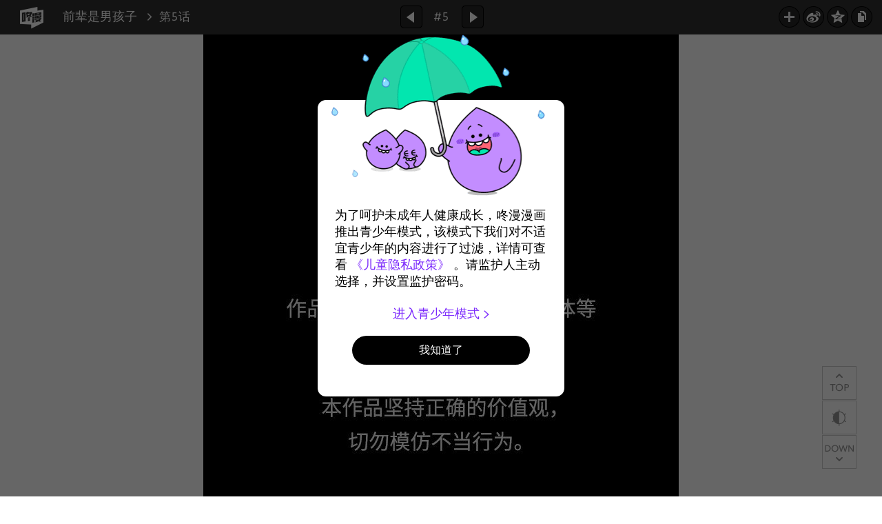

--- FILE ---
content_type: text/html;charset=UTF-8
request_url: https://dongmanmanhua.cn/CAMPUS/qianbeishinanhaizi/%E7%AC%AC5%E8%AF%9D/viewer?title_no=1935&episode_no=5
body_size: 32951
content:



















<!doctype html>

<html lang="zh_CN">
<head>
    <title>第5话 - 5 | &#21069;&#36744;&#26159;&#30007;&#23401;&#23376;</title>
    






<meta charset="utf-8">
<meta http-equiv="X-UA-Compatible" content="IE=edge"/>
<link rel="shortcut icon" href="https://cdn-static.dongmanmanhua.cn/image/favicon/favicon_dongman.ico">



<link rel="stylesheet" type="text/css" href="/css/linewebtoon.css?t=20200714">
 <link rel="stylesheet" type="text/css" href="/css/linewebtoon_cn.css">
<link rel="stylesheet" type="text/css" href="/css/linewebtoon_dongman_cn.css?t=20180201">

<!--[if lt IE 9]>
<script type="text/javascript" src="js/respond.min.js"></script>
<![endif]-->


<script type="text/javascript" src="/js/lib/ga_logger.js"></script>
<script>

GaLogger.init('UA-84938414-1');
GaLogger.displayfeatures();
GaLogger.set('dimension4', 'SIMPLIFIED_CHINESE');
GaLogger.pageView();
</script>







<script>
    var _hmt = _hmt || [];
    (function() {
        var hm = document.createElement("script");
        hm.src = "https://hm.baidu.com/hm.js?49d6c8b588d462203d2980ce4d84a366";
        var s = document.getElementsByTagName("script")[0];
        s.parentNode.insertBefore(hm, s);
    })();
</script>



<script type="text/javascript">
var ccsrv = 'cc.loginfra.com';

var nsc = "dongman.all";

var nclk_evt = 3;
var lcs_SerName = '';
var sNclkLanguageCode = 'zh_CN_zh-hans';
</script>


<script>
    var hsAppId=null;
    if(location.host.indexOf('qa')<0){
        hsAppId=10000002;
    }else{
        hsAppId=10000003;
    }
    (function(win, export_obj) {
        win['TeaAnalyticsObject'] = export_obj;
        if (!win[export_obj]) {
            function _collect() {
                _collect.q.push(arguments);
            }
            _collect.q = _collect.q || [];
            win[export_obj] = _collect;
        }
        win[export_obj].l = +new Date();
    })(window, 'collectEvent');
</script>
<script async src="https://lf3-data.volccdn.com/obj/data-static/log-sdk/collect/collect-autotrack-rangers-v4.1.54.js"></script>
<script>
    window.collectEvent('init', {
        app_id: hsAppId,//  必须替换成申请的 app_id
        channel: 'cn', //数据发送地址
        log: true, // 开启调试日志
        enable_ab_test: true, // boolean类型，是否开启A/B实验功能
        autotrack: false, // 开启全埋点采集，默认关闭，需要热力图及圈选功能可开启
        channel_domain:'https://hsapi.dongmanmanhua.cn'
    });
    window.collectEvent('config', {
        //disable_auto_pv: true
    })
</script>






    <meta property="og:title" content="&#21069;&#36744;&#26159;&#30007;&#23401;&#23376; - &#31532;5&#35805;"/>
    <meta property="og:type" content="com-dongman:episode"/>
    <meta property="og:url"
          content="http://www.dongmanmanhua.cn/CAMPUS/qianbeishinanhaizi/%E7%AC%AC5%E8%AF%9D/viewer?title_no=1935&episode_no=5"/>
    <meta property="og:site_name" content="www.dongmanmanhua.cn"/>
    <meta property="og:image" content="http://cdn-sns.dongmanmanhua.cn/c69ca513-93e0-4fa8-82ea-028b8b52a99f.jpg"/>
    <meta property="og:description" content="&#33457;&#23395;&#23569;&#22899;&#34920;&#30333;&#28201;&#26580;&#22899;&#21069;&#36744;&#65292;
&#35841;&#26366;&#24819;&#21069;&#36744;&#31455;&#28982;&#26159;&#30007;&#29983;&#65281;&#65311;
&#20316;&#20026;&#30007;&#29983;&#30340;&#33457;&#23703;&#30495;&#29748;&#20174;&#23567;&#21916;&#27426;&#19968;&#20123;&#21487;&#29233;&#30340;&#19996;&#35199;&#65292;&#22240;&#20026;&#22806;&#34920;&#31168;&#27668;&#65292;&#20182;&#32463;&#24120;&#25226;&#33258;&#24049;&#35013;&#25198;&#20026;&#22899;&#29983;&#12290;&#26576;&#22825;&#65292;&#22899;&#20027;&#33485;&#20117;&#21682;&#31361;&#28982;&#21521;&#22899;&#35013;&#30340;&#30495;&#29748;&#34920;&#30333;&#65292;&#30495;&#29748;&#20027;&#21160;&#35828;&#20986;&#33258;&#24049;&#26159;&#30007;&#29983;&#12290;&#33485;&#20117;&#21682;&#26412;&#20197;&#20026;&#33258;&#24049;&#21916;&#27426;&#22899;&#29983;&#20294;&#24403;&#24471;&#30693;&#30495;&#29748;&#26159;&#30007;&#29983;&#30340;&#36825;&#19968;&#21051;&#65292;&#22905;&#19979;&#23450;&#20915;&#24515;&#26356;&#35201;&#20027;&#21160;&#20986;&#20987;&#36861;&#21040;&#30495;&#29748;&#65281;"/>
    <meta property="com-dongman:episode:author"
          content="pom"/>

    <meta name="twitter:card" content="summary"/>
    <meta name="twitter:site" content="@LINEWebtoon"/>
    <meta name="twitter:image" content="http://cdn-sns.dongmanmanhua.cn/1640097276705193553.png"/>
    <meta name="twitter:description" content="&#33457;&#23395;&#23569;&#22899;&#34920;&#30333;&#28201;&#26580;&#22899;&#21069;&#36744;&#65292;
&#35841;&#26366;&#24819;&#21069;&#36744;&#31455;&#28982;&#26159;&#30007;&#29983;&#65281;&#65311;
&#20316;&#20026;&#30007;&#29983;&#30340;&#33457;&#23703;&#30495;&#29748;&#20174;&#23567;&#21916;&#27426;&#19968;&#20123;&#21487;&#29233;&#30340;&#19996;&#35199;&#65292;&#22240;&#20026;&#22806;&#34920;&#31168;&#27668;&#65292;&#20182;&#32463;&#24120;&#25226;&#33258;&#24049;&#35013;&#25198;&#20026;&#22899;&#29983;&#12290;&#26576;&#22825;&#65292;&#22899;&#20027;&#33485;&#20117;&#21682;&#31361;&#28982;&#21521;&#22899;&#35013;&#30340;&#30495;&#29748;&#34920;&#30333;&#65292;&#30495;&#29748;&#20027;&#21160;&#35828;&#20986;&#33258;&#24049;&#26159;&#30007;&#29983;&#12290;&#33485;&#20117;&#21682;&#26412;&#20197;&#20026;&#33258;&#24049;&#21916;&#27426;&#22899;&#29983;&#20294;&#24403;&#24471;&#30693;&#30495;&#29748;&#26159;&#30007;&#29983;&#30340;&#36825;&#19968;&#21051;&#65292;&#22905;&#19979;&#23450;&#20915;&#24515;&#26356;&#35201;&#20027;&#21160;&#20986;&#20987;&#36861;&#21040;&#30495;&#29748;&#65281;"/>
    <meta property="al:android:url"
          content="dongman://viewer/webtoon?titleNo=1935&episodeNo=5"/>
    <meta property="al:android:package" content="com.naver.linewebtoon.cn"/>
    <meta property="al:android:app_name" content="咚漫"/>
    <meta name="twitter:app:name:googleplay" content="咚漫"/>
    <meta name="twitter:app:id:googleplay" content="com.naver.linewebtoon.cn"/>
    <meta name="twitter:app:url:googleplay"
          content="dongman://viewer/webtoon?titleNo=1935&episodeNo=5"/>
    <meta property="al:ios:url"
          content="dongman://viewer/webtoon?titleNo=1935&episodeNo=5"/>
    <meta property="al:ios:app_store_id" content="1168836057"/>
    <meta property="al:ios:app_name" content="咚漫"/>
    <meta name="twitter:app:name:iphone" content="咚漫"/>
    <meta name="twitter:app:id:iphone" content="1168836057"/>
    <meta name="twitter:app:url:iphone"
          content="dongman://viewer/webtoon?titleNo=1935&episodeNo=5"/>
    <meta name="twitter:app:name:ipad" content="咚漫"/>
    <meta name="twitter:app:id:ipad" content="1168836057"/>
    <meta name="twitter:app:url:ipad"
          content="dongman://viewer/webtoon?titleNo=1935&episodeNo=5"/>

    <meta name="robots" content="noimageindex, noarchive "/>
    <meta name="keywords"
          content="咚漫,咚漫漫画,前辈是男孩子, Episode 5, 第5话, CAMPUS, 咚漫"/>
    
    
        <meta name="description"
              content='立即在线阅读第5话前辈是男孩子 ！咚漫中文官方网站免费提供&quot;, B7, &quot;在线漫画最新更新. 在周二更新，点击查看更多漫画！'/>
    
    <link rel="canonical"
          href="http://dongmanmanhua.cn/CAMPUS/qianbeishinanhaizi/%E7%AC%AC5%E8%AF%9D/viewer?title_no=1935&episode_no=5"/>
    
    <style type="text/css">
        #toolbarSensor {
            -ms-filter: "progid:DXImageTransform.Microsoft.Alpha(Opacity=0)"; /* IE 8 */
            filter: progid:DXImageTransform.Microsoft.Alpha(Opacity=0); /* IE 7 and olders */
            opacity: 0;
        }
    </style>
    <link rel="stylesheet" type="text/css" href="/css/verify.css">
</head>
<body class="dongman_cn">

<div id="wrap">
    <!-- skip navigation -->
    <div id="u_skip">
        <a href="#content"
           onclick="document.getElementById('content').tabIndex=-1;document.getElementById('content').focus();return false;"><span>skip content</span></a>
    </div>
    <!-- //skip navigation -->

    <!-- container -->
    <div id="container">
        
        <div class="tool_area" id="toolbarSensor"></div>
        <div class="tool_area NE=a:vtw" id="toolbar">
            <div class="info">
                <p class="logo">
                    <a data-sc-event-parameter="{title_title:前辈是男孩子,titleNo:1935,genre:CAMPUS,'subcategory_1':LOVE,picAuthor:pom,wriAuthor:pom,update_day:,serial_status:TERMINATION,reader_gender:,episode_name:第5话,episodeNo:5,is_downloaded:'',title_is_first_read:'',episode_is_first_read:'',episode_is_updated_today:}"
                       data-sc-event-name="EndReadTitle" data-buried-obj="1" data-sc-name="PC_read-page_menu-home-btn"
                       href="//dongmanmanhua.cn/" class="btn_logo NPI=a:home,g:zh_CN_zh-hans">WEBTOON</a>
                </p>
                <div class="subj_info">
                    <a data-sc-event-parameter="{title_title:前辈是男孩子,titleNo:1935,genre:CAMPUS,'subcategory_"1':LOVE,picAuthor:pom,wriAuthor:pom,update_day:,serial_status:TERMINATION,reader_gender:,episode_name:第5话,episodeNo:5,is_downloaded:'',title_is_first_read:'',episode_is_first_read:'',episode_is_updated_today:}"
                    data-sc-event-name="EndReadTitle" data-buried-obj="1" data-sc-name="PC_read-page_menu-detail-btn"
                    href="//dongmanmanhua.cn/CAMPUS/qianbeishinanhaizi/list?title_no=1935"
                    class="subj NPI=a:end,g:zh_CN_zh-hans" title="前辈是男孩子" >前辈是男孩子</a>
                    <span class="ico_arr2"></span>
                    <h1 class="subj_episode" title="第5话">第5话</h1>
                </div>
            </div>
            <div class="paginate v2">
                
                    <a data-sc-event-parameter="{ title_title:'前辈是男孩子',titleNo:'1935',genre:CAMPUS,'subcategory_1':LOVE,,picAuthor:pom,wriAuthor:pom,update_day:,serial_status:TERMINATION,reader_gender:,episode_name:第5话,episodeNo:5,change_mode:'',is_read_complete:'',change_episode_direction:''}"
                       data-sc-event-name="TitleReadChangeEpisode" data-buried-obj="1"
                       data-sc-name="PC_read-page_menu-previous-btn"
                       href="//dongmanmanhua.cn/CAMPUS/qianbeishinanhaizi/%E7%AC%AC4%E8%AF%9D/viewer?title_no=1935&episode_no=4"
                       title="上一集"
                       class="pg_prev _prevEpisode NPI=a:prev,g:zh_CN_zh-hans"><em>上一集</em></a>
                
                
                
                    <span class="tx _btnOpenEpisodeList NPI=a:current,g:zh_CN_zh-hans">#5</span>
                
                
                
                    <a data-sc-event-parameter="{ title_title:'前辈是男孩子',titleNo:'1935',genre:CAMPUS,'subcategory_1':LOVE,,picAuthor:pom,wriAuthor:pom,update_day:,serial_status:TERMINATION,reader_gender:,episode_name:第5话,episodeNo:5,change_mode:'',is_read_complete:'',change_episode_direction:''}"
                       data-sc-event-name="TitleReadChangeEpisode" data-buried-obj="1"
                       data-sc-name="PC_read-page_menu-next-btn"
                       href="//dongmanmanhua.cn/CAMPUS/qianbeishinanhaizi/%E7%AC%AC6%E8%AF%9D/viewer?title_no=1935&episode_no=6"
                       title="下一集"
                       class="pg_next _nextEpisode NPI=a:next,g:zh_CN_zh-hans"><em>下一集</em></a>
                
                
            </div>

            
            
            <div class="episode_area" id="topEpisodeList">

                
                    <div class="episode_lst">
                        <div class="episode_cont">
                            <ul style="left: 0px;">
                                
                                    
                                    
                                        
                                        <li data-episode-no="1">
                                            <a data-sc-event-parameter="{ title_title:'前辈是男孩子',titleNo:'1935',genre:CAMPUS,'subcategory_1':LOVE,picAuthor:pom,wriAuthor:pom,update_day:,serial_status:TERMINATION,reader_gender:,episode_name:第5话,episodeNo:5,change_mode:'',is_read_complete:'',change_episode_direction:''}"
                                               data-sc-event-name="TitleReadChangeEpisode" data-buried-obj="1"
                                               data-sc-name="PC_read-page_image-episode-btn"
                                               href="//dongmanmanhua.cn/CAMPUS/qianbeishinanhaizi/%E7%AC%AC1%E8%AF%9D/viewer?title_no=1935&episode_no=1"
                                               class="  N=a:vtw.llist,g:zh_CN_zh-hans">
									<span class="thmb">
									<img src="https://cdn-static.dongmanmanhua.cn/image/bg_transparency.png"
                                         data-url="https://cdn.dongmanmanhua.cn/1640097073920193515.png?x-oss-process=image/quality,q_90"
                                         class="_thumbnailImages" width="92" height="87"
                                         alt="第1话">
									
									
									<span class="mask "></span>
									</span>
                                                <span class="subj">第1话</span>
                                            </a></li>
                                    
                                
                                    
                                    
                                        
                                        <li data-episode-no="2">
                                            <a data-sc-event-parameter="{ title_title:'前辈是男孩子',titleNo:'1935',genre:CAMPUS,'subcategory_1':LOVE,picAuthor:pom,wriAuthor:pom,update_day:,serial_status:TERMINATION,reader_gender:,episode_name:第5话,episodeNo:5,change_mode:'',is_read_complete:'',change_episode_direction:''}"
                                               data-sc-event-name="TitleReadChangeEpisode" data-buried-obj="1"
                                               data-sc-name="PC_read-page_image-episode-btn"
                                               href="//dongmanmanhua.cn/CAMPUS/qianbeishinanhaizi/%E7%AC%AC2%E8%AF%9D/viewer?title_no=1935&episode_no=2"
                                               class="  N=a:vtw.llist,g:zh_CN_zh-hans">
									<span class="thmb">
									<img src="https://cdn-static.dongmanmanhua.cn/image/bg_transparency.png"
                                         data-url="https://cdn.dongmanmanhua.cn/1640097121623193526.png?x-oss-process=image/quality,q_90"
                                         class="_thumbnailImages" width="92" height="87"
                                         alt="第2话">
									
									
									<span class="mask "></span>
									</span>
                                                <span class="subj">第2话</span>
                                            </a></li>
                                    
                                
                                    
                                    
                                        
                                        <li data-episode-no="3">
                                            <a data-sc-event-parameter="{ title_title:'前辈是男孩子',titleNo:'1935',genre:CAMPUS,'subcategory_1':LOVE,picAuthor:pom,wriAuthor:pom,update_day:,serial_status:TERMINATION,reader_gender:,episode_name:第5话,episodeNo:5,change_mode:'',is_read_complete:'',change_episode_direction:''}"
                                               data-sc-event-name="TitleReadChangeEpisode" data-buried-obj="1"
                                               data-sc-name="PC_read-page_image-episode-btn"
                                               href="//dongmanmanhua.cn/CAMPUS/qianbeishinanhaizi/%E7%AC%AC3%E8%AF%9D/viewer?title_no=1935&episode_no=3"
                                               class="  N=a:vtw.llist,g:zh_CN_zh-hans">
									<span class="thmb">
									<img src="https://cdn-static.dongmanmanhua.cn/image/bg_transparency.png"
                                         data-url="https://cdn.dongmanmanhua.cn/1640097162014193533.png?x-oss-process=image/quality,q_90"
                                         class="_thumbnailImages" width="92" height="87"
                                         alt="第3话">
									
									
									<span class="mask "></span>
									</span>
                                                <span class="subj">第3话</span>
                                            </a></li>
                                    
                                
                                    
                                    
                                        
                                        <li data-episode-no="4">
                                            <a data-sc-event-parameter="{ title_title:'前辈是男孩子',titleNo:'1935',genre:CAMPUS,'subcategory_1':LOVE,picAuthor:pom,wriAuthor:pom,update_day:,serial_status:TERMINATION,reader_gender:,episode_name:第5话,episodeNo:5,change_mode:'',is_read_complete:'',change_episode_direction:''}"
                                               data-sc-event-name="TitleReadChangeEpisode" data-buried-obj="1"
                                               data-sc-name="PC_read-page_image-episode-btn"
                                               href="//dongmanmanhua.cn/CAMPUS/qianbeishinanhaizi/%E7%AC%AC4%E8%AF%9D/viewer?title_no=1935&episode_no=4"
                                               class="  N=a:vtw.llist,g:zh_CN_zh-hans">
									<span class="thmb">
									<img src="https://cdn-static.dongmanmanhua.cn/image/bg_transparency.png"
                                         data-url="https://cdn.dongmanmanhua.cn/1640097220396193546.png?x-oss-process=image/quality,q_90"
                                         class="_thumbnailImages" width="92" height="87"
                                         alt="第4话">
									
									
									<span class="mask "></span>
									</span>
                                                <span class="subj">第4话</span>
                                            </a></li>
                                    
                                
                                    
                                    
                                        
                                        <li data-episode-no="5">
                                            <a data-sc-event-parameter="{ title_title:'前辈是男孩子',titleNo:'1935',genre:CAMPUS,'subcategory_1':LOVE,picAuthor:pom,wriAuthor:pom,update_day:,serial_status:TERMINATION,reader_gender:,episode_name:第5话,episodeNo:5,change_mode:'',is_read_complete:'',change_episode_direction:''}"
                                               data-sc-event-name="TitleReadChangeEpisode" data-buried-obj="1"
                                               data-sc-name="PC_read-page_image-episode-btn"
                                               href="//dongmanmanhua.cn/CAMPUS/qianbeishinanhaizi/%E7%AC%AC5%E8%AF%9D/viewer?title_no=1935&episode_no=5"
                                               class="on  N=a:vtw.llist,g:zh_CN_zh-hans">
									<span class="thmb">
									<img src="https://cdn-static.dongmanmanhua.cn/image/bg_transparency.png"
                                         data-url="https://cdn.dongmanmanhua.cn/1640097276705193553.png?x-oss-process=image/quality,q_90"
                                         class="_thumbnailImages" width="92" height="87"
                                         alt="第5话">
									
									
									<span class="mask "></span>
									</span>
                                                <span class="subj">第5话</span>
                                            </a></li>
                                    
                                
                                    
                                    
                                        
                                        <li data-episode-no="6">
                                            <a data-sc-event-parameter="{ title_title:'前辈是男孩子',titleNo:'1935',genre:CAMPUS,'subcategory_1':LOVE,picAuthor:pom,wriAuthor:pom,update_day:,serial_status:TERMINATION,reader_gender:,episode_name:第5话,episodeNo:5,change_mode:'',is_read_complete:'',change_episode_direction:''}"
                                               data-sc-event-name="TitleReadChangeEpisode" data-buried-obj="1"
                                               data-sc-name="PC_read-page_image-episode-btn"
                                               href="//dongmanmanhua.cn/CAMPUS/qianbeishinanhaizi/%E7%AC%AC6%E8%AF%9D/viewer?title_no=1935&episode_no=6"
                                               class="  N=a:vtw.llist,g:zh_CN_zh-hans">
									<span class="thmb">
									<img src="https://cdn-static.dongmanmanhua.cn/image/bg_transparency.png"
                                         data-url="https://cdn.dongmanmanhua.cn/1640097322219193567.png?x-oss-process=image/quality,q_90"
                                         class="_thumbnailImages" width="92" height="87"
                                         alt="第6话">
									
									
									<span class="mask "></span>
									</span>
                                                <span class="subj">第6话</span>
                                            </a></li>
                                    
                                
                                    
                                    
                                        
                                        <li data-episode-no="7">
                                            <a data-sc-event-parameter="{ title_title:'前辈是男孩子',titleNo:'1935',genre:CAMPUS,'subcategory_1':LOVE,picAuthor:pom,wriAuthor:pom,update_day:,serial_status:TERMINATION,reader_gender:,episode_name:第5话,episodeNo:5,change_mode:'',is_read_complete:'',change_episode_direction:''}"
                                               data-sc-event-name="TitleReadChangeEpisode" data-buried-obj="1"
                                               data-sc-name="PC_read-page_image-episode-btn"
                                               href="//dongmanmanhua.cn/CAMPUS/qianbeishinanhaizi/%E7%AC%AC7%E8%AF%9D/viewer?title_no=1935&episode_no=7"
                                               class="  N=a:vtw.llist,g:zh_CN_zh-hans">
									<span class="thmb">
									<img src="https://cdn-static.dongmanmanhua.cn/image/bg_transparency.png"
                                         data-url="https://cdn.dongmanmanhua.cn/1640097412777193571.png?x-oss-process=image/quality,q_90"
                                         class="_thumbnailImages" width="92" height="87"
                                         alt="第7话">
									
									
									<span class="mask "></span>
									</span>
                                                <span class="subj">第7话</span>
                                            </a></li>
                                    
                                
                                    
                                    
                                        
                                        <li data-episode-no="8">
                                            <a data-sc-event-parameter="{ title_title:'前辈是男孩子',titleNo:'1935',genre:CAMPUS,'subcategory_1':LOVE,picAuthor:pom,wriAuthor:pom,update_day:,serial_status:TERMINATION,reader_gender:,episode_name:第5话,episodeNo:5,change_mode:'',is_read_complete:'',change_episode_direction:''}"
                                               data-sc-event-name="TitleReadChangeEpisode" data-buried-obj="1"
                                               data-sc-name="PC_read-page_image-episode-btn"
                                               href="//dongmanmanhua.cn/CAMPUS/qianbeishinanhaizi/%E7%AC%AC8%E8%AF%9D/viewer?title_no=1935&episode_no=8"
                                               class="  N=a:vtw.llist,g:zh_CN_zh-hans">
									<span class="thmb">
									<img src="https://cdn-static.dongmanmanhua.cn/image/bg_transparency.png"
                                         data-url="https://cdn.dongmanmanhua.cn/1640097494008193580.png?x-oss-process=image/quality,q_90"
                                         class="_thumbnailImages" width="92" height="87"
                                         alt="第8话">
									
									
									<span class="mask "></span>
									</span>
                                                <span class="subj">第8话</span>
                                            </a></li>
                                    
                                
                                    
                                    
                                        
                                        <li data-episode-no="9">
                                            <a data-sc-event-parameter="{ title_title:'前辈是男孩子',titleNo:'1935',genre:CAMPUS,'subcategory_1':LOVE,picAuthor:pom,wriAuthor:pom,update_day:,serial_status:TERMINATION,reader_gender:,episode_name:第5话,episodeNo:5,change_mode:'',is_read_complete:'',change_episode_direction:''}"
                                               data-sc-event-name="TitleReadChangeEpisode" data-buried-obj="1"
                                               data-sc-name="PC_read-page_image-episode-btn"
                                               href="//dongmanmanhua.cn/CAMPUS/qianbeishinanhaizi/%E7%AC%AC9%E8%AF%9D/viewer?title_no=1935&episode_no=9"
                                               class="  N=a:vtw.llist,g:zh_CN_zh-hans">
									<span class="thmb">
									<img src="https://cdn-static.dongmanmanhua.cn/image/bg_transparency.png"
                                         data-url="https://cdn.dongmanmanhua.cn/1640097576109193591.png?x-oss-process=image/quality,q_90"
                                         class="_thumbnailImages" width="92" height="87"
                                         alt="第9话">
									
									
									<span class="mask "></span>
									</span>
                                                <span class="subj">第9话</span>
                                            </a></li>
                                    
                                
                                    
                                    
                                        
                                        <li data-episode-no="10">
                                            <a data-sc-event-parameter="{ title_title:'前辈是男孩子',titleNo:'1935',genre:CAMPUS,'subcategory_1':LOVE,picAuthor:pom,wriAuthor:pom,update_day:,serial_status:TERMINATION,reader_gender:,episode_name:第5话,episodeNo:5,change_mode:'',is_read_complete:'',change_episode_direction:''}"
                                               data-sc-event-name="TitleReadChangeEpisode" data-buried-obj="1"
                                               data-sc-name="PC_read-page_image-episode-btn"
                                               href="//dongmanmanhua.cn/CAMPUS/qianbeishinanhaizi/%E7%AC%AC10%E8%AF%9D/viewer?title_no=1935&episode_no=10"
                                               class="  N=a:vtw.llist,g:zh_CN_zh-hans">
									<span class="thmb">
									<img src="https://cdn-static.dongmanmanhua.cn/image/bg_transparency.png"
                                         data-url="https://cdn.dongmanmanhua.cn/16401636146221935102.png?x-oss-process=image/quality,q_90"
                                         class="_thumbnailImages" width="92" height="87"
                                         alt="第10话">
									
									
									<span class="mask "></span>
									</span>
                                                <span class="subj">第10话</span>
                                            </a></li>
                                    
                                
                            </ul>
                        </div>
                        <div class="paginate">
                            <a data-buried-obj="1" data-sc-name="PC_read-page_image-episode-prev-btn" href="#"
                               title="返回前页"
                               class="pg_prev NPI=a:lprev,g:zh_CN_zh-hans"><em>返回前页</em></a>
                            <a data-buried-obj="1" data-sc-name="PC_read-page_image-episode-next-btn" href="#"
                               title="前往下页"
                               class="pg_next NPI=a:lnext,g:zh_CN_zh-hans"><em>前往下页</em></a>
                        </div>
                    </div>

                
                


            </div>
            <a href="#" title="List Collapse"
               class="btn_episode_fd _btnCloseEpisodeList NPI=a:close,g:zh_CN_zh-hans"></a>
            

            <div class="right_area" id="_toolBarRightArea">
                

                <ul class="spi_area">
                    <li class="relative">
                        <a data-buried-obj="1" data-sc-name="PC_read-page_menu-like-btn" href="#"
                           class="ico_favorites _favorites NPI=a:addfav,g:zh_CN_zh-hans"
                           title="关注" onclick="return false;">关注</a>
                        <div class="ly_area">
                            <span class="ly_cont _addFavorite">我的漫画>将保存到我的关注。</span>
                            <span class="ly_cont _removeFavorite" style="display:none">我的漫画>将从我的关注删除。</span>
                            <span class="ly_cont _overLimitFavorite" style="display:none">漫画最多可设置100个关注。</span>
                            <span class="ico_arr up v2"></span>
                        </div>
                    </li>
                    
                        <li>
                            <a data-sc-event-parameter="{button_name:'阅读页分享到微博按钮',share_channel:'微博',title_title:'前辈是男孩子',titleNo:'1935',genre:CAMPUS,'subcategory_1':LOVE,picAuthor:pom,wriAuthor:pom,update_day:,serial_status:TERMINATION,reader_gender:,episode_name:第5话,episodeNo:5}"
                               data-sc-event-name="StartShare" data-buried-obj="1"
                               data-sc-name="PC_read-page_menu-share-weibo-btn"
                               data-statistics="sA:eview.snswb,sC:1935,sR:5" href="#"
                               class="ico_weibo" title="新浪微博"
                               onclick="return false;">新浪微博</a></li>
                        <li>
                            <a data-sc-event-parameter="{button_name:'阅读页分享到qq空间按钮',share_channel:'qq空间',title_title:'前辈是男孩子',titleNo:'1935',genre:CAMPUS,'subcategory_1':LOVE,picAuthor:pom,wriAuthor:pom,update_day:,serial_status:TERMINATION,reader_gender:,episode_name:第5话,episodeNo:5}"
                               data-sc-event-name="StartShare" data-buried-obj="1"
                               data-sc-name="PC_read-page_menu-share-qqzone-btn"
                               data-statistics="sA:eview.snsqq,sC:1935,sR:5" href="#"
                               class="ico_qq" title="QQ空间"
                               onclick="return false;">QQ空间</a></li>

                        <li>
                            <a data-buried-obj="1" data-sc-name="PC_read-page_menu-share-copy-url-btn" href="#"
                               class="ico_copy" title="复制URL"
                               onclick="return false;" style="cursor:pointer" data-click-code="vtw.copy">复制URL</a>
                            <div class="ly_area _copyInfo">
                                <span class="ly_cont">已复制URL，请粘贴（Ctrl+V)到自己希望的位置。</span>
                                <span class="ico_arr up v2"></span>
                            </div>
                        </li>
                    
                </ul>
                <div id="J_prismPlayer" style="display:none"></div>
            </div>
        </div>
        
        <!-- content -->
        <div id="content" class="viewer">
            <div class="cont_box" id="_viewerBox">
                <div class="viewer_lst">
                    
                    
                    
                        
                        
                        
                        
                        
                            
                            <div class="viewer_img _img_viewer_area "
                                 id="_imageList">
                                
                                    
                                        
                                            
                                        
                                        
                                        
                                    
                                    
                                    
                                    
                                        
                                        
                                    
                                    
                                    <img src="https://cdn-static.dongmanmanhua.cn/image/bg_transparency.png" width="690" height="2000.0"
                                         alt="image" class="_images _centerImg" data-url="https://cdn.dongmanmanhua.cn/1640325447419193552.jpg?x-oss-process=image/quality,q_90"
                                         rel="nofollow" ondragstart="return false;" onselectstart="return false;"
                                         oncontextmenu="return false;">
                                
                                    
                                        
                                            
                                        
                                        
                                        
                                    
                                    
                                    
                                    
                                        
                                        
                                    
                                    
                                    <img src="https://cdn-static.dongmanmanhua.cn/image/bg_transparency.png" width="690" height="1378.0"
                                         alt="image" class="_images _centerImg" data-url="https://cdn.dongmanmanhua.cn/1640325447511193552.jpg?x-oss-process=image/quality,q_90"
                                         rel="nofollow" ondragstart="return false;" onselectstart="return false;"
                                         oncontextmenu="return false;">
                                
                                    
                                        
                                            
                                        
                                        
                                        
                                    
                                    
                                    
                                    
                                        
                                        
                                    
                                    
                                    <img src="https://cdn-static.dongmanmanhua.cn/image/bg_transparency.png" width="690" height="2000.0"
                                         alt="image" class="_images _centerImg" data-url="https://cdn.dongmanmanhua.cn/1640325447595193551.jpg?x-oss-process=image/quality,q_90"
                                         rel="nofollow" ondragstart="return false;" onselectstart="return false;"
                                         oncontextmenu="return false;">
                                
                                    
                                        
                                            
                                        
                                        
                                        
                                    
                                    
                                    
                                    
                                        
                                        
                                    
                                    
                                    <img src="https://cdn-static.dongmanmanhua.cn/image/bg_transparency.png" width="690" height="738.0"
                                         alt="image" class="_images _centerImg" data-url="https://cdn.dongmanmanhua.cn/1640325447682193550.jpg?x-oss-process=image/quality,q_90"
                                         rel="nofollow" ondragstart="return false;" onselectstart="return false;"
                                         oncontextmenu="return false;">
                                
                                    
                                        
                                            
                                        
                                        
                                        
                                    
                                    
                                    
                                    
                                        
                                        
                                    
                                    
                                    <img src="https://cdn-static.dongmanmanhua.cn/image/bg_transparency.png" width="690" height="2000.0"
                                         alt="image" class="_images _centerImg" data-url="https://cdn.dongmanmanhua.cn/1640325447761193554.jpg?x-oss-process=image/quality,q_90"
                                         rel="nofollow" ondragstart="return false;" onselectstart="return false;"
                                         oncontextmenu="return false;">
                                
                                    
                                        
                                            
                                        
                                        
                                        
                                    
                                    
                                    
                                    
                                        
                                        
                                    
                                    
                                    <img src="https://cdn-static.dongmanmanhua.cn/image/bg_transparency.png" width="690" height="738.0"
                                         alt="image" class="_images _centerImg" data-url="https://cdn.dongmanmanhua.cn/1640325447868193557.jpg?x-oss-process=image/quality,q_90"
                                         rel="nofollow" ondragstart="return false;" onselectstart="return false;"
                                         oncontextmenu="return false;">
                                
                                    
                                        
                                            
                                        
                                        
                                        
                                    
                                    
                                    
                                    
                                        
                                        
                                    
                                    
                                    <img src="https://cdn-static.dongmanmanhua.cn/image/bg_transparency.png" width="690" height="2000.0"
                                         alt="image" class="_images _centerImg" data-url="https://cdn.dongmanmanhua.cn/1640325447963193555.jpg?x-oss-process=image/quality,q_90"
                                         rel="nofollow" ondragstart="return false;" onselectstart="return false;"
                                         oncontextmenu="return false;">
                                
                                    
                                        
                                            
                                        
                                        
                                        
                                    
                                    
                                    
                                    
                                        
                                        
                                    
                                    
                                    <img src="https://cdn-static.dongmanmanhua.cn/image/bg_transparency.png" width="690" height="738.0"
                                         alt="image" class="_images _centerImg" data-url="https://cdn.dongmanmanhua.cn/1640325448081193555.jpg?x-oss-process=image/quality,q_90"
                                         rel="nofollow" ondragstart="return false;" onselectstart="return false;"
                                         oncontextmenu="return false;">
                                
                                    
                                        
                                            
                                        
                                        
                                        
                                    
                                    
                                    
                                    
                                        
                                        
                                    
                                    
                                    <img src="https://cdn-static.dongmanmanhua.cn/image/bg_transparency.png" width="690" height="2000.0"
                                         alt="image" class="_images _centerImg" data-url="https://cdn.dongmanmanhua.cn/1640325448161193553.jpg?x-oss-process=image/quality,q_90"
                                         rel="nofollow" ondragstart="return false;" onselectstart="return false;"
                                         oncontextmenu="return false;">
                                
                                    
                                        
                                            
                                        
                                        
                                        
                                    
                                    
                                    
                                    
                                        
                                        
                                    
                                    
                                    <img src="https://cdn-static.dongmanmanhua.cn/image/bg_transparency.png" width="690" height="738.0"
                                         alt="image" class="_images _centerImg" data-url="https://cdn.dongmanmanhua.cn/1640325448255193556.jpg?x-oss-process=image/quality,q_90"
                                         rel="nofollow" ondragstart="return false;" onselectstart="return false;"
                                         oncontextmenu="return false;">
                                
                                    
                                        
                                            
                                        
                                        
                                        
                                    
                                    
                                    
                                    
                                        
                                        
                                    
                                    
                                    <img src="https://cdn-static.dongmanmanhua.cn/image/bg_transparency.png" width="690" height="2000.0"
                                         alt="image" class="_images _centerImg" data-url="https://cdn.dongmanmanhua.cn/1640325448332193558.jpg?x-oss-process=image/quality,q_90"
                                         rel="nofollow" ondragstart="return false;" onselectstart="return false;"
                                         oncontextmenu="return false;">
                                
                                    
                                        
                                            
                                        
                                        
                                        
                                    
                                    
                                    
                                    
                                        
                                        
                                    
                                    
                                    <img src="https://cdn-static.dongmanmanhua.cn/image/bg_transparency.png" width="690" height="738.0"
                                         alt="image" class="_images _centerImg" data-url="https://cdn.dongmanmanhua.cn/1640325448428193555.jpg?x-oss-process=image/quality,q_90"
                                         rel="nofollow" ondragstart="return false;" onselectstart="return false;"
                                         oncontextmenu="return false;">
                                
                                    
                                        
                                            
                                        
                                        
                                        
                                    
                                    
                                    
                                    
                                        
                                        
                                    
                                    
                                    <img src="https://cdn-static.dongmanmanhua.cn/image/bg_transparency.png" width="690" height="2000.0"
                                         alt="image" class="_images _centerImg" data-url="https://cdn.dongmanmanhua.cn/1640325448504193552.jpg?x-oss-process=image/quality,q_90"
                                         rel="nofollow" ondragstart="return false;" onselectstart="return false;"
                                         oncontextmenu="return false;">
                                
                                    
                                        
                                            
                                        
                                        
                                        
                                    
                                    
                                    
                                    
                                        
                                        
                                    
                                    
                                    <img src="https://cdn-static.dongmanmanhua.cn/image/bg_transparency.png" width="690" height="738.0"
                                         alt="image" class="_images _centerImg" data-url="https://cdn.dongmanmanhua.cn/1640325448593193551.jpg?x-oss-process=image/quality,q_90"
                                         rel="nofollow" ondragstart="return false;" onselectstart="return false;"
                                         oncontextmenu="return false;">
                                
                                    
                                        
                                            
                                        
                                        
                                        
                                    
                                    
                                    
                                    
                                        
                                        
                                    
                                    
                                    <img src="https://cdn-static.dongmanmanhua.cn/image/bg_transparency.png" width="690" height="2000.0"
                                         alt="image" class="_images _centerImg" data-url="https://cdn.dongmanmanhua.cn/1640325448674193554.jpg?x-oss-process=image/quality,q_90"
                                         rel="nofollow" ondragstart="return false;" onselectstart="return false;"
                                         oncontextmenu="return false;">
                                
                                    
                                        
                                            
                                        
                                        
                                        
                                    
                                    
                                    
                                    
                                        
                                        
                                    
                                    
                                    <img src="https://cdn-static.dongmanmanhua.cn/image/bg_transparency.png" width="690" height="738.0"
                                         alt="image" class="_images _centerImg" data-url="https://cdn.dongmanmanhua.cn/1640325448780193557.jpg?x-oss-process=image/quality,q_90"
                                         rel="nofollow" ondragstart="return false;" onselectstart="return false;"
                                         oncontextmenu="return false;">
                                
                                    
                                        
                                            
                                        
                                        
                                        
                                    
                                    
                                    
                                    
                                        
                                        
                                    
                                    
                                    <img src="https://cdn-static.dongmanmanhua.cn/image/bg_transparency.png" width="690" height="2000.0"
                                         alt="image" class="_images _centerImg" data-url="https://cdn.dongmanmanhua.cn/1640325448866193553.jpg?x-oss-process=image/quality,q_90"
                                         rel="nofollow" ondragstart="return false;" onselectstart="return false;"
                                         oncontextmenu="return false;">
                                
                                    
                                        
                                            
                                        
                                        
                                        
                                    
                                    
                                    
                                    
                                        
                                        
                                    
                                    
                                    <img src="https://cdn-static.dongmanmanhua.cn/image/bg_transparency.png" width="690" height="738.0"
                                         alt="image" class="_images _centerImg" data-url="https://cdn.dongmanmanhua.cn/1640325449021193556.jpg?x-oss-process=image/quality,q_90"
                                         rel="nofollow" ondragstart="return false;" onselectstart="return false;"
                                         oncontextmenu="return false;">
                                
                                    
                                        
                                            
                                        
                                        
                                        
                                    
                                    
                                    
                                    
                                        
                                        
                                    
                                    
                                    <img src="https://cdn-static.dongmanmanhua.cn/image/bg_transparency.png" width="690" height="2000.0"
                                         alt="image" class="_images _centerImg" data-url="https://cdn.dongmanmanhua.cn/1640325449192193556.jpg?x-oss-process=image/quality,q_90"
                                         rel="nofollow" ondragstart="return false;" onselectstart="return false;"
                                         oncontextmenu="return false;">
                                
                                    
                                        
                                            
                                        
                                        
                                        
                                    
                                    
                                    
                                    
                                        
                                        
                                    
                                    
                                    <img src="https://cdn-static.dongmanmanhua.cn/image/bg_transparency.png" width="690" height="738.0"
                                         alt="image" class="_images _centerImg" data-url="https://cdn.dongmanmanhua.cn/1640325449301193553.jpg?x-oss-process=image/quality,q_90"
                                         rel="nofollow" ondragstart="return false;" onselectstart="return false;"
                                         oncontextmenu="return false;">
                                
                                    
                                        
                                            
                                        
                                        
                                        
                                    
                                    
                                    
                                    
                                        
                                        
                                    
                                    
                                    <img src="https://cdn-static.dongmanmanhua.cn/image/bg_transparency.png" width="690" height="2000.0"
                                         alt="image" class="_images _centerImg" data-url="https://cdn.dongmanmanhua.cn/1640325449439193553.jpg?x-oss-process=image/quality,q_90"
                                         rel="nofollow" ondragstart="return false;" onselectstart="return false;"
                                         oncontextmenu="return false;">
                                
                                    
                                        
                                            
                                        
                                        
                                        
                                    
                                    
                                    
                                    
                                        
                                        
                                    
                                    
                                    <img src="https://cdn-static.dongmanmanhua.cn/image/bg_transparency.png" width="690" height="738.0"
                                         alt="image" class="_images _centerImg" data-url="https://cdn.dongmanmanhua.cn/1640325449545193556.jpg?x-oss-process=image/quality,q_90"
                                         rel="nofollow" ondragstart="return false;" onselectstart="return false;"
                                         oncontextmenu="return false;">
                                
                                    
                                        
                                            
                                        
                                        
                                        
                                    
                                    
                                    
                                    
                                        
                                        
                                    
                                    
                                    <img src="https://cdn-static.dongmanmanhua.cn/image/bg_transparency.png" width="690" height="2000.0"
                                         alt="image" class="_images _centerImg" data-url="https://cdn.dongmanmanhua.cn/1640325449667193552.jpg?x-oss-process=image/quality,q_90"
                                         rel="nofollow" ondragstart="return false;" onselectstart="return false;"
                                         oncontextmenu="return false;">
                                
                                    
                                        
                                            
                                        
                                        
                                        
                                    
                                    
                                    
                                    
                                        
                                        
                                    
                                    
                                    <img src="https://cdn-static.dongmanmanhua.cn/image/bg_transparency.png" width="690" height="738.0"
                                         alt="image" class="_images _centerImg" data-url="https://cdn.dongmanmanhua.cn/1640325449769193558.jpg?x-oss-process=image/quality,q_90"
                                         rel="nofollow" ondragstart="return false;" onselectstart="return false;"
                                         oncontextmenu="return false;">
                                
                                    
                                        
                                            
                                        
                                        
                                        
                                    
                                    
                                    
                                    
                                        
                                        
                                    
                                    
                                    <img src="https://cdn-static.dongmanmanhua.cn/image/bg_transparency.png" width="690" height="2000.0"
                                         alt="image" class="_images _centerImg" data-url="https://cdn.dongmanmanhua.cn/1640325449868193557.jpg?x-oss-process=image/quality,q_90"
                                         rel="nofollow" ondragstart="return false;" onselectstart="return false;"
                                         oncontextmenu="return false;">
                                
                                    
                                        
                                            
                                        
                                        
                                        
                                    
                                    
                                    
                                    
                                        
                                        
                                    
                                    
                                    <img src="https://cdn-static.dongmanmanhua.cn/image/bg_transparency.png" width="690" height="738.0"
                                         alt="image" class="_images _centerImg" data-url="https://cdn.dongmanmanhua.cn/1640325449960193558.jpg?x-oss-process=image/quality,q_90"
                                         rel="nofollow" ondragstart="return false;" onselectstart="return false;"
                                         oncontextmenu="return false;">
                                
                                    
                                        
                                            
                                        
                                        
                                        
                                    
                                    
                                    
                                    
                                        
                                        
                                    
                                    
                                    <img src="https://cdn-static.dongmanmanhua.cn/image/bg_transparency.png" width="690" height="2000.0"
                                         alt="image" class="_images _centerImg" data-url="https://cdn.dongmanmanhua.cn/1640325450062193555.jpg?x-oss-process=image/quality,q_90"
                                         rel="nofollow" ondragstart="return false;" onselectstart="return false;"
                                         oncontextmenu="return false;">
                                
                                    
                                        
                                            
                                        
                                        
                                        
                                    
                                    
                                    
                                    
                                        
                                        
                                    
                                    
                                    <img src="https://cdn-static.dongmanmanhua.cn/image/bg_transparency.png" width="690" height="738.0"
                                         alt="image" class="_images _centerImg" data-url="https://cdn.dongmanmanhua.cn/1640325450219193553.jpg?x-oss-process=image/quality,q_90"
                                         rel="nofollow" ondragstart="return false;" onselectstart="return false;"
                                         oncontextmenu="return false;">
                                
                                    
                                        
                                            
                                        
                                        
                                        
                                    
                                    
                                    
                                    
                                        
                                        
                                    
                                    
                                    <img src="https://cdn-static.dongmanmanhua.cn/image/bg_transparency.png" width="690" height="2000.0"
                                         alt="image" class="_images _centerImg" data-url="https://cdn.dongmanmanhua.cn/1640325450349193551.jpg?x-oss-process=image/quality,q_90"
                                         rel="nofollow" ondragstart="return false;" onselectstart="return false;"
                                         oncontextmenu="return false;">
                                
                                    
                                        
                                            
                                        
                                        
                                        
                                    
                                    
                                    
                                    
                                        
                                        
                                    
                                    
                                    <img src="https://cdn-static.dongmanmanhua.cn/image/bg_transparency.png" width="690" height="738.0"
                                         alt="image" class="_images _centerImg" data-url="https://cdn.dongmanmanhua.cn/1640325450481193551.jpg?x-oss-process=image/quality,q_90"
                                         rel="nofollow" ondragstart="return false;" onselectstart="return false;"
                                         oncontextmenu="return false;">
                                
                                    
                                        
                                            
                                        
                                        
                                        
                                    
                                    
                                    
                                    
                                        
                                        
                                    
                                    
                                    <img src="https://cdn-static.dongmanmanhua.cn/image/bg_transparency.png" width="690" height="2000.0"
                                         alt="image" class="_images _centerImg" data-url="https://cdn.dongmanmanhua.cn/1640325450566193552.jpg?x-oss-process=image/quality,q_90"
                                         rel="nofollow" ondragstart="return false;" onselectstart="return false;"
                                         oncontextmenu="return false;">
                                
                                    
                                        
                                            
                                        
                                        
                                        
                                    
                                    
                                    
                                    
                                        
                                        
                                    
                                    
                                    <img src="https://cdn-static.dongmanmanhua.cn/image/bg_transparency.png" width="690" height="738.0"
                                         alt="image" class="_images _centerImg" data-url="https://cdn.dongmanmanhua.cn/1640325450662193550.jpg?x-oss-process=image/quality,q_90"
                                         rel="nofollow" ondragstart="return false;" onselectstart="return false;"
                                         oncontextmenu="return false;">
                                
                                    
                                        
                                            
                                        
                                        
                                        
                                    
                                    
                                    
                                    
                                        
                                        
                                    
                                    
                                    <img src="https://cdn-static.dongmanmanhua.cn/image/bg_transparency.png" width="690" height="2000.0"
                                         alt="image" class="_images _centerImg" data-url="https://cdn.dongmanmanhua.cn/1640325450739193550.jpg?x-oss-process=image/quality,q_90"
                                         rel="nofollow" ondragstart="return false;" onselectstart="return false;"
                                         oncontextmenu="return false;">
                                
                                    
                                        
                                            
                                        
                                        
                                        
                                    
                                    
                                    
                                    
                                        
                                        
                                    
                                    
                                    <img src="https://cdn-static.dongmanmanhua.cn/image/bg_transparency.png" width="690" height="738.0"
                                         alt="image" class="_images _centerImg" data-url="https://cdn.dongmanmanhua.cn/1640325450835193550.jpg?x-oss-process=image/quality,q_90"
                                         rel="nofollow" ondragstart="return false;" onselectstart="return false;"
                                         oncontextmenu="return false;">
                                
                                    
                                        
                                            
                                        
                                        
                                        
                                    
                                    
                                    
                                    
                                        
                                        
                                    
                                    
                                    <img src="https://cdn-static.dongmanmanhua.cn/image/bg_transparency.png" width="690" height="2000.0"
                                         alt="image" class="_images _centerImg" data-url="https://cdn.dongmanmanhua.cn/1640325450911193557.jpg?x-oss-process=image/quality,q_90"
                                         rel="nofollow" ondragstart="return false;" onselectstart="return false;"
                                         oncontextmenu="return false;">
                                
                                    
                                        
                                            
                                        
                                        
                                        
                                    
                                    
                                    
                                    
                                        
                                        
                                    
                                    
                                    <img src="https://cdn-static.dongmanmanhua.cn/image/bg_transparency.png" width="690" height="738.0"
                                         alt="image" class="_images _centerImg" data-url="https://cdn.dongmanmanhua.cn/1640325451006193558.jpg?x-oss-process=image/quality,q_90"
                                         rel="nofollow" ondragstart="return false;" onselectstart="return false;"
                                         oncontextmenu="return false;">
                                
                                    
                                        
                                            
                                        
                                        
                                        
                                    
                                    
                                    
                                    
                                        
                                        
                                    
                                    
                                    <img src="https://cdn-static.dongmanmanhua.cn/image/bg_transparency.png" width="690" height="2000.0"
                                         alt="image" class="_images _centerImg" data-url="https://cdn.dongmanmanhua.cn/1640325451084193551.jpg?x-oss-process=image/quality,q_90"
                                         rel="nofollow" ondragstart="return false;" onselectstart="return false;"
                                         oncontextmenu="return false;">
                                
                                    
                                        
                                            
                                        
                                        
                                        
                                    
                                    
                                    
                                    
                                        
                                        
                                    
                                    
                                    <img src="https://cdn-static.dongmanmanhua.cn/image/bg_transparency.png" width="690" height="738.0"
                                         alt="image" class="_images _centerImg" data-url="https://cdn.dongmanmanhua.cn/1640325451175193557.jpg?x-oss-process=image/quality,q_90"
                                         rel="nofollow" ondragstart="return false;" onselectstart="return false;"
                                         oncontextmenu="return false;">
                                
                                    
                                        
                                            
                                        
                                        
                                        
                                    
                                    
                                    
                                    
                                        
                                        
                                    
                                    
                                    <img src="https://cdn-static.dongmanmanhua.cn/image/bg_transparency.png" width="690" height="2000.0"
                                         alt="image" class="_images _centerImg" data-url="https://cdn.dongmanmanhua.cn/1640325451253193550.jpg?x-oss-process=image/quality,q_90"
                                         rel="nofollow" ondragstart="return false;" onselectstart="return false;"
                                         oncontextmenu="return false;">
                                
                                    
                                        
                                            
                                        
                                        
                                        
                                    
                                    
                                    
                                    
                                        
                                        
                                    
                                    
                                    <img src="https://cdn-static.dongmanmanhua.cn/image/bg_transparency.png" width="690" height="1128.0"
                                         alt="image" class="_images _centerImg" data-url="https://cdn.dongmanmanhua.cn/1640325451389193553.jpg?x-oss-process=image/quality,q_90"
                                         rel="nofollow" ondragstart="return false;" onselectstart="return false;"
                                         oncontextmenu="return false;">
                                
                            </div>
                        
                    
                    
                    <input type="hidden" class="pplMd"
                           data-sc-event-parameter={title_title:'前辈是男孩子',titleNo:'1935',genre:CAMPUS,'subcategory_1':LOVE,picAuthor:pom,wriAuthor:pom,update_day:,serial_status:TERMINATION,reader_gender:,episode_name:第5话,episodeNo:5,ppl_type:'',ppl_id:''}
                           data-sc-event-name="TitleReadClickPPL" data-buried-obj="1"
                           data-sc-name="PC_read-page_ppl-btn"/>
                    <div class="viewer_ppl MS_web_ppl"
                         data-ms-parameter="app_id=103690&pid=1026110&is_mobile=1&keywords=1935&secure=1"
                         id="pplArea" style="display:none">

                    </div>
                    
                    
                    
                    
                    

                    
                        


                            <!-- [D] 마지막 회차에서만 요일별 업데이트 알림문구 노출 -->
                            <p style=" " class="day_info _readComplete">在周二更新</p>

                        <p class="dsc_encourage" id="_bottomEncourage"
                           >
                            请分享该作品而给作者加油吧！</p>


                    
                    
                    


                    <ul class="spi_area" id="_bottomLikeSubscribe"
                        >
                        <li class="relative">
                            <a data-sc-event-parameter="{title_title:前辈是男孩子,titleNo:1935,genre:CAMPUS,'subcategory_1':LOVE,picAuthor:pom,wriAuthor:pom,update_day:,serial_status:TERMINATION,reader_gender:,episode_name:第5话,episodeNo:5,appreciate_type:'',platform_type:'PC',}"
                               data-sc-event-name="Appreciate" data-buried-obj="1"
                               data-sc-name="PC_read-page_appreciate-title-btn" href="javascript:void(0)"
                               class="lnk_like bx N=a:vbw.like,g:zh_CN_zh-hans"
                               data-param="titleNo:1935,episodeNo:5"
                               title="喜欢">
                                <!--[D] 좋아요 버튼 누른 경우 on 클래스 추가 -->
                                <em class="ico_like2 _btnLike">like Count</em><span class="_likeCount"></span>
                            </a>
                            <!-- [D] 공유 가능한 SNS 로그인후 최초 1회만 좋아요 선택시 노출 -->
                            
                            <!-- [D] 라인 좋아요 OK 눌렀을 떄 노출 -->
                            <div class="ly_area share v2" id="_notiShare">
                                <span class="ly_cont" id="shareResult"></span>
                                <span class="ico_arr v2 dn"></span>
                            </div>
                        </li>
                        <li class="relative">
                            <!-- [D] 즐겨찾기 버튼 선택한 경우 on 클래스 추가 -->
                            <a data-sc-event-parameter="{title_title:前辈是男孩子,titleNo:1935,genre:CAMPUS,subcategory_"1":LOVE,picAuthor:pom,wriAuthor:pom,update_day:,serial_status:TERMINATION,reader_gender:,episode_name:第5话,episodeNo:5,page_where:'read-page',like_or_cancel_type:''}"
                            data-sc-event-name="LikeOrCancelTitle" data-buried-obj="1"
                            data-sc-name="PC_read-page_like-btn" href="#none" id="footer_favorites" class="lnk_favorites
                            bx _favorites N=a:vbw.addfav,g:zh_CN_zh-hans" onclick="return false;">
                            <em class="ico_plus3"></em>关注
                            </a>

                            <!-- [D] 버튼 클릭한 경우 on 클래스 추가 -->
                            <div class="ly_area">
                                <span class="ly_cont _addFavorite">我的漫画>将保存到我的关注。</span>
                                <span class="ly_cont _removeFavorite" style="display:none">我的漫画>将从我的关注删除。</span>
                                <span class="ly_cont _overLimitFavorite" style="display:none">漫画最多可设置100个关注。</span>
                                <span class="ico_arr v2 dn"></span>
                            </div>
                        </li>
                        
                            <li><a data-buried-obj="1" data-sc-name="PC_read-page_share-weibo-btn"
                                   data-statistics="sA:eview.snswb,sC:1935,sR:5" href="#"
                                   class="ico_weibo" title="新浪微博"
                                   onclick="return false;">新浪微博</a></li>
                            <li><a data-buried-obj="1" data-sc-name="PC_read-page_share-qqzone-btn"
                                   data-statistics="sA:eview.snsqq,sC:1935,sR:5" href="#"
                                   class="ico_qq" title="QQ空间"
                                   onclick="return false;">QQ空间</a></li>
                            <li>
                                <a data-buried-obj="1" data-sc-name="PC_read-page_copy-url-btn" href="#"
                                   class="ico_copy" title="复制URL"
                                   onclick="return false;" style="cursor:pointer"
                                   data-click-code="vbw*s.copy">复制URL</a>
                                <div class="ly_area _copyInfo">
                                    <span class="ly_cont">已复制URL，请粘贴（Ctrl+V)到自己希望的位置。</span>
                                    <span class="ico_arr v2 dn"></span>
                                </div>
                            </li>
                        
                    </ul>
                    
                    
                    
                </div>
            </div>
            
            

            
            <div class="episode_area" id="bottomEpisodeList">

                
                    <div class="episode_lst" id="_bottomEpisodeList">
                        <div class="episode_cont">
                            <ul>
                                
                                    
                                    
                                        
                                        <li data-episode-no="1">
                                            <a data-sc-event-parameter="{ title_title:'前辈是男孩子',titleNo:'1935',genre:CAMPUS,subcategory_"1":LOVE,picAuthor:pom,wriAuthor:pom,update_day:,serial_status:TERMINATION,reader_gender:,episode_name:第5话,episodeNo:5,change_mode:'',is_read_complete:'',change_episode_direction:''}"
                                            data-sc-event-name="TitleReadChangeEpisode" data-buried-obj="1"
                                            data-sc-name="PC_read-page_image-episode-btn"
                                            href="//dongmanmanhua.cn/CAMPUS/qianbeishinanhaizi/%E7%AC%AC1%E8%AF%9D/viewer?title_no=1935&episode_no=1"
                                            class=" 
                                            N=a:vbw.list,g:zh_CN_zh-hans">
                                            <span class="thmb">
								<img src="https://cdn-static.dongmanmanhua.cn/image/bg_transparency.png"
                                     data-url="https://cdn.dongmanmanhua.cn/1640097073920193515.png?x-oss-process=image/quality,q_90"
                                     class="_thumbnailImages" width="92" height="87" alt="第1话">
								
								<span class="mask "></span></span>
                                            <span class="subj">第1话</span>
                                            </a>
                                        </li>
                                    
                                
                                    
                                    
                                        
                                        <li data-episode-no="2">
                                            <a data-sc-event-parameter="{ title_title:'前辈是男孩子',titleNo:'1935',genre:CAMPUS,subcategory_"1":LOVE,picAuthor:pom,wriAuthor:pom,update_day:,serial_status:TERMINATION,reader_gender:,episode_name:第5话,episodeNo:5,change_mode:'',is_read_complete:'',change_episode_direction:''}"
                                            data-sc-event-name="TitleReadChangeEpisode" data-buried-obj="1"
                                            data-sc-name="PC_read-page_image-episode-btn"
                                            href="//dongmanmanhua.cn/CAMPUS/qianbeishinanhaizi/%E7%AC%AC2%E8%AF%9D/viewer?title_no=1935&episode_no=2"
                                            class=" 
                                            N=a:vbw.list,g:zh_CN_zh-hans">
                                            <span class="thmb">
								<img src="https://cdn-static.dongmanmanhua.cn/image/bg_transparency.png"
                                     data-url="https://cdn.dongmanmanhua.cn/1640097121623193526.png?x-oss-process=image/quality,q_90"
                                     class="_thumbnailImages" width="92" height="87" alt="第2话">
								
								<span class="mask "></span></span>
                                            <span class="subj">第2话</span>
                                            </a>
                                        </li>
                                    
                                
                                    
                                    
                                        
                                        <li data-episode-no="3">
                                            <a data-sc-event-parameter="{ title_title:'前辈是男孩子',titleNo:'1935',genre:CAMPUS,subcategory_"1":LOVE,picAuthor:pom,wriAuthor:pom,update_day:,serial_status:TERMINATION,reader_gender:,episode_name:第5话,episodeNo:5,change_mode:'',is_read_complete:'',change_episode_direction:''}"
                                            data-sc-event-name="TitleReadChangeEpisode" data-buried-obj="1"
                                            data-sc-name="PC_read-page_image-episode-btn"
                                            href="//dongmanmanhua.cn/CAMPUS/qianbeishinanhaizi/%E7%AC%AC3%E8%AF%9D/viewer?title_no=1935&episode_no=3"
                                            class=" 
                                            N=a:vbw.list,g:zh_CN_zh-hans">
                                            <span class="thmb">
								<img src="https://cdn-static.dongmanmanhua.cn/image/bg_transparency.png"
                                     data-url="https://cdn.dongmanmanhua.cn/1640097162014193533.png?x-oss-process=image/quality,q_90"
                                     class="_thumbnailImages" width="92" height="87" alt="第3话">
								
								<span class="mask "></span></span>
                                            <span class="subj">第3话</span>
                                            </a>
                                        </li>
                                    
                                
                                    
                                    
                                        
                                        <li data-episode-no="4">
                                            <a data-sc-event-parameter="{ title_title:'前辈是男孩子',titleNo:'1935',genre:CAMPUS,subcategory_"1":LOVE,picAuthor:pom,wriAuthor:pom,update_day:,serial_status:TERMINATION,reader_gender:,episode_name:第5话,episodeNo:5,change_mode:'',is_read_complete:'',change_episode_direction:''}"
                                            data-sc-event-name="TitleReadChangeEpisode" data-buried-obj="1"
                                            data-sc-name="PC_read-page_image-episode-btn"
                                            href="//dongmanmanhua.cn/CAMPUS/qianbeishinanhaizi/%E7%AC%AC4%E8%AF%9D/viewer?title_no=1935&episode_no=4"
                                            class=" 
                                            N=a:vbw.list,g:zh_CN_zh-hans">
                                            <span class="thmb">
								<img src="https://cdn-static.dongmanmanhua.cn/image/bg_transparency.png"
                                     data-url="https://cdn.dongmanmanhua.cn/1640097220396193546.png?x-oss-process=image/quality,q_90"
                                     class="_thumbnailImages" width="92" height="87" alt="第4话">
								
								<span class="mask "></span></span>
                                            <span class="subj">第4话</span>
                                            </a>
                                        </li>
                                    
                                
                                    
                                    
                                        
                                        <li data-episode-no="5">
                                            <a data-sc-event-parameter="{ title_title:'前辈是男孩子',titleNo:'1935',genre:CAMPUS,subcategory_"1":LOVE,picAuthor:pom,wriAuthor:pom,update_day:,serial_status:TERMINATION,reader_gender:,episode_name:第5话,episodeNo:5,change_mode:'',is_read_complete:'',change_episode_direction:''}"
                                            data-sc-event-name="TitleReadChangeEpisode" data-buried-obj="1"
                                            data-sc-name="PC_read-page_image-episode-btn"
                                            href="//dongmanmanhua.cn/CAMPUS/qianbeishinanhaizi/%E7%AC%AC5%E8%AF%9D/viewer?title_no=1935&episode_no=5"
                                            class="on 
                                            N=a:vbw.list,g:zh_CN_zh-hans">
                                            <span class="thmb">
								<img src="https://cdn-static.dongmanmanhua.cn/image/bg_transparency.png"
                                     data-url="https://cdn.dongmanmanhua.cn/1640097276705193553.png?x-oss-process=image/quality,q_90"
                                     class="_thumbnailImages" width="92" height="87" alt="第5话">
								
								<span class="mask "></span></span>
                                            <span class="subj">第5话</span>
                                            </a>
                                        </li>
                                    
                                
                                    
                                    
                                        
                                        <li data-episode-no="6">
                                            <a data-sc-event-parameter="{ title_title:'前辈是男孩子',titleNo:'1935',genre:CAMPUS,subcategory_"1":LOVE,picAuthor:pom,wriAuthor:pom,update_day:,serial_status:TERMINATION,reader_gender:,episode_name:第5话,episodeNo:5,change_mode:'',is_read_complete:'',change_episode_direction:''}"
                                            data-sc-event-name="TitleReadChangeEpisode" data-buried-obj="1"
                                            data-sc-name="PC_read-page_image-episode-btn"
                                            href="//dongmanmanhua.cn/CAMPUS/qianbeishinanhaizi/%E7%AC%AC6%E8%AF%9D/viewer?title_no=1935&episode_no=6"
                                            class=" 
                                            N=a:vbw.list,g:zh_CN_zh-hans">
                                            <span class="thmb">
								<img src="https://cdn-static.dongmanmanhua.cn/image/bg_transparency.png"
                                     data-url="https://cdn.dongmanmanhua.cn/1640097322219193567.png?x-oss-process=image/quality,q_90"
                                     class="_thumbnailImages" width="92" height="87" alt="第6话">
								
								<span class="mask "></span></span>
                                            <span class="subj">第6话</span>
                                            </a>
                                        </li>
                                    
                                
                                    
                                    
                                        
                                        <li data-episode-no="7">
                                            <a data-sc-event-parameter="{ title_title:'前辈是男孩子',titleNo:'1935',genre:CAMPUS,subcategory_"1":LOVE,picAuthor:pom,wriAuthor:pom,update_day:,serial_status:TERMINATION,reader_gender:,episode_name:第5话,episodeNo:5,change_mode:'',is_read_complete:'',change_episode_direction:''}"
                                            data-sc-event-name="TitleReadChangeEpisode" data-buried-obj="1"
                                            data-sc-name="PC_read-page_image-episode-btn"
                                            href="//dongmanmanhua.cn/CAMPUS/qianbeishinanhaizi/%E7%AC%AC7%E8%AF%9D/viewer?title_no=1935&episode_no=7"
                                            class=" 
                                            N=a:vbw.list,g:zh_CN_zh-hans">
                                            <span class="thmb">
								<img src="https://cdn-static.dongmanmanhua.cn/image/bg_transparency.png"
                                     data-url="https://cdn.dongmanmanhua.cn/1640097412777193571.png?x-oss-process=image/quality,q_90"
                                     class="_thumbnailImages" width="92" height="87" alt="第7话">
								
								<span class="mask "></span></span>
                                            <span class="subj">第7话</span>
                                            </a>
                                        </li>
                                    
                                
                                    
                                    
                                        
                                        <li data-episode-no="8">
                                            <a data-sc-event-parameter="{ title_title:'前辈是男孩子',titleNo:'1935',genre:CAMPUS,subcategory_"1":LOVE,picAuthor:pom,wriAuthor:pom,update_day:,serial_status:TERMINATION,reader_gender:,episode_name:第5话,episodeNo:5,change_mode:'',is_read_complete:'',change_episode_direction:''}"
                                            data-sc-event-name="TitleReadChangeEpisode" data-buried-obj="1"
                                            data-sc-name="PC_read-page_image-episode-btn"
                                            href="//dongmanmanhua.cn/CAMPUS/qianbeishinanhaizi/%E7%AC%AC8%E8%AF%9D/viewer?title_no=1935&episode_no=8"
                                            class=" 
                                            N=a:vbw.list,g:zh_CN_zh-hans">
                                            <span class="thmb">
								<img src="https://cdn-static.dongmanmanhua.cn/image/bg_transparency.png"
                                     data-url="https://cdn.dongmanmanhua.cn/1640097494008193580.png?x-oss-process=image/quality,q_90"
                                     class="_thumbnailImages" width="92" height="87" alt="第8话">
								
								<span class="mask "></span></span>
                                            <span class="subj">第8话</span>
                                            </a>
                                        </li>
                                    
                                
                                    
                                    
                                        
                                        <li data-episode-no="9">
                                            <a data-sc-event-parameter="{ title_title:'前辈是男孩子',titleNo:'1935',genre:CAMPUS,subcategory_"1":LOVE,picAuthor:pom,wriAuthor:pom,update_day:,serial_status:TERMINATION,reader_gender:,episode_name:第5话,episodeNo:5,change_mode:'',is_read_complete:'',change_episode_direction:''}"
                                            data-sc-event-name="TitleReadChangeEpisode" data-buried-obj="1"
                                            data-sc-name="PC_read-page_image-episode-btn"
                                            href="//dongmanmanhua.cn/CAMPUS/qianbeishinanhaizi/%E7%AC%AC9%E8%AF%9D/viewer?title_no=1935&episode_no=9"
                                            class=" 
                                            N=a:vbw.list,g:zh_CN_zh-hans">
                                            <span class="thmb">
								<img src="https://cdn-static.dongmanmanhua.cn/image/bg_transparency.png"
                                     data-url="https://cdn.dongmanmanhua.cn/1640097576109193591.png?x-oss-process=image/quality,q_90"
                                     class="_thumbnailImages" width="92" height="87" alt="第9话">
								
								<span class="mask "></span></span>
                                            <span class="subj">第9话</span>
                                            </a>
                                        </li>
                                    
                                
                                    
                                    
                                        
                                        <li data-episode-no="10">
                                            <a data-sc-event-parameter="{ title_title:'前辈是男孩子',titleNo:'1935',genre:CAMPUS,subcategory_"1":LOVE,picAuthor:pom,wriAuthor:pom,update_day:,serial_status:TERMINATION,reader_gender:,episode_name:第5话,episodeNo:5,change_mode:'',is_read_complete:'',change_episode_direction:''}"
                                            data-sc-event-name="TitleReadChangeEpisode" data-buried-obj="1"
                                            data-sc-name="PC_read-page_image-episode-btn"
                                            href="//dongmanmanhua.cn/CAMPUS/qianbeishinanhaizi/%E7%AC%AC10%E8%AF%9D/viewer?title_no=1935&episode_no=10"
                                            class=" 
                                            N=a:vbw.list,g:zh_CN_zh-hans">
                                            <span class="thmb">
								<img src="https://cdn-static.dongmanmanhua.cn/image/bg_transparency.png"
                                     data-url="https://cdn.dongmanmanhua.cn/16401636146221935102.png?x-oss-process=image/quality,q_90"
                                     class="_thumbnailImages" width="92" height="87" alt="第10话">
								
								<span class="mask "></span></span>
                                            <span class="subj">第10话</span>
                                            </a>
                                        </li>
                                    
                                
                            </ul>
                        </div>
                        <div class="paginate">
                            <a data-buried-obj="1" data-sc-name="PC_read-page_image-episode-prev-btn" href="#"
                               title="返回前页"
                               class="pg_prev N=a:vbw.prev,g:zh_CN_zh-hans"><em>返回前页</em></a>
                            <a data-buried-obj="1" data-sc-name="PC_read-page_image-episode-next-btn" href="#"
                               title="前往下页"
                               class="pg_next N=a:vbw.next,g:zh_CN_zh-hans"><em>前往下页</em></a>
                        </div>
                    </div>

                
                

            </div>
            
            
            <div class="cont_box" id="_bottomDisplay"
                 >
                
                <div class="comment_area">
                    
                    
                    <a href="#" class="ly_comment_top _commentSortNoti">
                        <div>新增<span>按热度排序</span>查看评论功能！</div>
                        <span class="ico_arr up" aria-hidden="true"></span>
                        <span class="btn_close">关闭</span>
                    </a>
                    
                    <div id="cbox_module"></div>
                </div>
                
                
                <div class="aside viewer">
                    <div class="ranking_lst viewer">
                        
                            
                                
                                    
                                        <div class="lst_area">
                                            <div class="title_area">
                                                <h2><span>相似类别 <em>校园</em></span>
                                                </h2>
                                            </div>
                                            <ul class="lst_type1">
                                                
                                                    <li>
                                                        <a href="//dongmanmanhua.cn/CAMPUS/nideweixiaoshixianjing/list?title_no=1504"
                                                           class="N=a:vbw.simgenre,g:zh_CN_zh-hans">
                                                            <div class="pic_area"><img
                                                                    src="https://cdn.dongmanmanhua.cn/91f94081-3b02-4714-b22a-d4bb25bfb965.jpg?x-oss-process=image/quality,q_90"
                                                                    width="92" height="98" alt="你的微笑是陷阱">
                                                            </div>
                                                            <div class="info_area">
                                                                <p class="subj">你的微笑是陷阱</p>
                                                                <p class="author">AENGO</p>
                                                            </div>
                                                        </a>
                                                    </li>
                                                
                                                    <li>
                                                        <a href="//dongmanmanhua.cn/CAMPUS/zhengzhiqingchundewomen/list?title_no=1753"
                                                           class="N=a:vbw.simgenre,g:zh_CN_zh-hans">
                                                            <div class="pic_area"><img
                                                                    src="https://cdn.dongmanmanhua.cn/8d8c52c4-0bce-4eba-8645-e708724945a3.jpg?x-oss-process=image/quality,q_90"
                                                                    width="92" height="98" alt="正值青春的我们">
                                                            </div>
                                                            <div class="info_area">
                                                                <p class="subj">正值青春的我们</p>
                                                                <p class="author">申夏</p>
                                                            </div>
                                                        </a>
                                                    </li>
                                                
                                                    <li>
                                                        <a href="//dongmanmanhua.cn/CAMPUS/nanianwomen/list?title_no=1898"
                                                           class="N=a:vbw.simgenre,g:zh_CN_zh-hans">
                                                            <div class="pic_area"><img
                                                                    src="https://cdn.dongmanmanhua.cn/484171c0-e7c1-4ce7-9015-ab2e28a35c70.jpg?x-oss-process=image/quality,q_90"
                                                                    width="92" height="98" alt="那年我们">
                                                            </div>
                                                            <div class="info_area">
                                                                <p class="subj">那年我们</p>
                                                                <p class="author">韩景察</p>
                                                            </div>
                                                        </a>
                                                    </li>
                                                
                                            </ul>
                                        </div>
                                    
                                    


                                
                            
                            
                        
                    </div>
                </div>
                
            </div>
            
            
        </div>
        <div class="go_top" id="_topBtn">
            <a data-buried-obj="1" data-sc-name="PC_read-page_TOP-btn" href="#" onclick="return false;"
               title="回到最上方" class="btn_top">回到最上方</a>
        </div>
        <div class="go_night_mode" id="_nightBtn">
            <a data-sc-event-parameter="{title_title:'前辈是男孩子',titleNo:'1935',genre:CAMPUS,subcategory_"1":LOVE,picAuthor:pom,wriAuthor:pom,update_day:,serial_status:TERMINATION,reader_gender:,episode_name:第5话,episodeNo:5,switch_to:''}"
            data-sc-event-name="TitleReadChangeMode" data-buried-obj="1" data-sc-name="PC_read-page_mode-btn" href="#"
            onclick="return false;" title="夜间模式" class="btn_night_mode">
            夜间模式</a>
        </div>
        <div class="go_bottom" id="_bottomBtn">
            <a data-buried-obj="1" data-sc-name="PC_read-page_down-btn" href="#" onclick="return false;"
               title="移动至最下方" class="btn_bottom">移动至最下方</a>
        </div>
        <!-- //conent -->
    </div>
    <!-- //container -->

    
    <span class="ly_bookmark _bookmark" style="margin-left:-3000px;"><span class="ico_bookmark"></span>书签</span>
    <hr>

    
    
    
    
    





<style>
    .youthMask{position:fixed;top:0;left:0;width:100%;height:100%;background: rgba(0,0,0,.6);z-index: 999;}
    .youthModeFirstWin,.passwordPopWin{position: fixed;top:50%;left:50%;transform: translate(-50%,-50%);background: #fff;font-family: 'PingFangSC-Regular'}
    .youthModeFirstWin{width:358px;height:430px;border-radius: 12px;z-index: 999;}
    .youthModeFirstWin .popupWinStyle{position:absolute;left:0;top:-95px;}
    .youthModeFirstWin .FirstWinArea{height:155px;}
    .youthModeFirstWin .FirstWinText{width:309px;margin:0 auto;font-size:18px;}
    .youthModeFirstWin .FirstWinText a{color:#7a27fc;}
    .youthModeFirstWin .FirstWinBtn{}
    .youthModeFirstWin .FirstWinBtn .inYouthMode{display:block;text-align: center;color:#7a27fc;font-size:18px;margin-top:23px;}
    .youthModeFirstWin .FirstWinBtn .inYouthMode .r_icon{display: inline-block;width:10px;height:15px;background: url("//cdn-static.dongmanmanhua.cn/image/pc/youthMode/r_blue_03.png") no-repeat;background-size:100% 100%;vertical-align: middle;}
    .youthModeFirstWin .FirstWinBtn .meKnowBtn{display:block;width:258px;height:42px;line-height:42px;background: #000;color:#fff;border-radius: 21px;text-align: center;margin:20px auto auto auto;font-size:16px;}
    .passwordPopWin{width:358px;height:314px;border-radius: 12px;background: #fff;padding-top:50px;z-index: 999;}
    .passwordPopWin .closedBtn{position:absolute;top:15px;right:15px;width:30px;height:30px;background: url("//cdn-static.dongmanmanhua.cn/image/pc/youthMode/closed_icon_01.png") no-repeat;}
    .passwordPopWin .title_text{font-size:24px;color:#000;text-align: center;}
    .passwordPopWin .title_prompt{font-size:13px;color:#000;text-align: center;margin-top:7px;}
    .passwordPopWin .passwordInputContainer{text-align: center;}
    .passwordPopWin .passwordInputContainer input{width:240px;height:60px;line-height: 60px;background: #f8f8f8;border: none;border-radius: 8px;margin-top:34px;outline: none;text-align: center;font-size:16px;}
    .passwordPopWin .error_prompt{color:#7a27fc;font-size: 13px;text-align: center;margin-top:10px;height:14px;}
    .passwordPopWin .popWinSubmitBtn{display:block;width:258px;height: 42px;line-height: 42px;background: #000;color:#fff;margin:52px auto auto auto;text-align: center;border-radius: 21px;font-size:16px;}
    .closeYouthModePopWin{height:356px;}
    .closeYouthModePopWin  .popWinSubmitBtn{margin: 54px auto auto auto;}
    .closeYouthModePopWin .bottom_text_container{text-align: center;margin-top:20px;color:#8c8c8c;font-size:16px;}
    .closeYouthModePopWin .bottom_text_container .zhmm{cursor: pointer;}
    .closeYouthModePopWin .bottom_text_container .line_0{display:inline-block;border:0.5px solid #e0e0e0;;height: 16px;margin:-1px 10px 0 10px;vertical-align: middle;}
    .closeYouthModePopWin .bottom_text_container .xgmm{cursor: pointer;}
    .retrievePasswordPopWin{height:406px;}
    .retrievePasswordPopWin .title_text{margin:0 auto;}
    .retrievePasswordPopWin p{color:#000;font-size: 14px;width: 308px;margin:20px auto auto auto;}
    .retrievePasswordPopWin .retrieve_text_01{}
    .retrievePasswordPopWin .retrieve_text_02{position: relative; padding-left:12px;width: 296px;}
    .retrievePasswordPopWin .retrieve_text_02 span{position: absolute;top:0;left:0;}
    .retrievePasswordPopWin .retrieve_text_03{position: relative; padding-left:12px;width: 296px;}
    .retrievePasswordPopWin .retrieve_text_03 span{position: absolute;top:0;left:0;}
    .retrievePasswordPopWin .retrieve_text_04{padding-left:12px;width: 296px;}
    .modifyPasswordPopWin{height: 322px;}
    .modifyPasswordPopWin .title_prompt{width:308px;font-size:14px;color:#000;text-align: center;margin:20px auto auto auto ;}
    .modifyPasswordPopWin .modifyQrcodeContainer{text-align: center;margin-top:30px;}
    .preventAddictedPopWin{height: 392px;}
    .preventAddictedPopWin .title_prompt{width:308px;margin:7px auto auto auto;text-align: center;}
    .preventAddictedPopWin .turn_up_password{margin-top:20px;color:#8c8c8c;text-align: center;}
    .preventAddictedPopWin .turn_up_password a{font-size:16px;color:#8c8c8c;}
</style>
<div style="display:none;" class="youthMask"></div>
<div style="display:none;" class="youthModeFirstWin youthModeFirstWin_01">
    <img class="popupWinStyle" src="//cdn-static.dongmanmanhua.cn/image/pc/youthMode/umbrella_icon_01.png" alt="">
    <div class="FirstWinArea"></div>
    <div class="FirstWinText">
        为了呵护未成年人健康成长，咚漫漫画推出青少年模式，该模式下我们对不适宜青少年的内容进行了过滤，详情可查看 <a href="/terms#youth_policy">《儿童隐私政策》</a> 。请监护人主动选择，并设置监护密码。
    </div>
    <div class="FirstWinBtn">
        <a class="inYouthMode" href="javascript:void(0)">进入青少年模式 <span class="r_icon"></span></a>
        <a class="meKnowBtn" href="javascript:void(0)">我知道了</a>
    </div>
</div>
<div style="display:none;" class="youthModeFirstWin youthModeFirstWin_02">
    <img class="popupWinStyle" src="//cdn-static.dongmanmanhua.cn/image/pc/youthMode/umbrella_icon_01.png" alt="">
    <div class="FirstWinArea"></div>
    <div class="FirstWinText">
        为了呵护未成年人健康成长，咚漫漫画推出青少年模式，该模式下我们对不适宜青少年的内容进行了过滤，详情可查看 <a href="/terms#youth_policy">《儿童隐私政策》</a> 。请监护人主动选择，并设置监护密码。
    </div>
    <div class="FirstWinBtn">
        <a class="inYouthMode" href="javascript:void(0)">进入青少年模式 <span class="r_icon"></span></a>
        <a class="meKnowBtn" href="javascript:void(0)">我知道了</a>
    </div>
</div>
<div style="display:none;" class="passwordPopWin setPasswordPopWin">
    <span class="closedBtn"></span>
    <p class="title_text">设置密码</p>
    <p class="title_prompt">请输入4位数字密码</p>
    <div class="passwordInputContainer">
        <input class="passwordInput setPasswordInput" maxlength="4" value="" placeholder="" type="password">
    </div>
    <p class="error_prompt"></p>
    <a class="popWinSubmitBtn" href="javascript:void(0)">下一步</a>
</div>
<div style="display:none;" class="passwordPopWin determinePasswordPopWin">
    <span class="closedBtn"></span>
    <p class="title_text">确认密码</p>
    <p class="title_prompt">请再次输入设置的密码</p>
    <div class="passwordInputContainer">
        <input class="passwordInput determinePasswordInput" maxlength="4" value="" placeholder="" type="password">
    </div>
    <p class="error_prompt"></p>
    <a class="popWinSubmitBtn" href="javascript:void(0)">确定</a>
</div>
<div style="display:none;" class="passwordPopWin closeYouthModePopWin">
    <span class="closedBtn"></span>
    <p class="title_text">关闭青少年模式</p>
    <p class="title_prompt">请输入4位数字密码</p>
    <div class="passwordInputContainer">
        <input class="passwordInput closeYouthModeInput" maxlength="4" value="" placeholder="" type="password">
    </div>
    <p class="error_prompt"></p>
    <a class="popWinSubmitBtn" href="javascript:void(0)">确定</a>
    <p class="bottom_text_container"><span class="zhmm">找回密码</span><span class="line_0"></span><span class="xgmm">修改密码</span></p>
</div>
<div style="display:none;" class="passwordPopWin retrievePasswordPopWin">
    <span class="closedBtn"></span>
    <p class="title_text">找回密码</p>
    <p class="retrieve_text_01">若您需要重置青少年模式的密码，请您按以下步骤进行操作：</p>
    <p class="retrieve_text_02"><span>1.</span>请提供监护人手持身份证和写有“仅用于咚漫漫画密码重置”纸张的照片，要求本人、身份证、纸在同一照片中，且字迹清晰可辨别。<br>
        该资料仅用于密码重置，咚漫漫画不会泄露您的隐私。(不接受未成年人身份证信息)</p>
    <p class="retrieve_text_03">
        <span>2.</span>
        发送邮件dl_dongman_cs@dongmancorp.cn <br>
        或企业QQ号3006012840<br>
        主题命名为 [青少年模式密码重置和您的咚漫ID]</p>
    <p class="retrieve_text_03">
        <span>3.</span>
        咚漫ID在咚漫漫画APP [MY] > [账号管理] > [咚漫ID]查看。
    </p>
    <p class="retrieve_text_04">我们会尽快为您解决问题。</p>
</div>
<div style="display:none;" class="passwordPopWin modifyPasswordPopWin ">
    <span class="closedBtn"></span>
    <p class="title_text">设置密码</p>
    <p class="title_prompt">目前只支持在咚漫漫画App上修改密码
        请前往App在 [MY]-[青少年模式] 进行相关设置。</p>
    <div class="modifyQrcodeContainer">
        <img src="//cdn-static.dongmanmanhua.cn/image/pc/youthMode/qrcode_icon_01.png" alt="">
    </div>
</div>
<div style="display:none;" class="passwordPopWin preventAddictedPopWin preventAddictedPopWin_01">
    <p class="title_text">防沉迷提示</p>
    <p class="title_prompt">今日您已累计使用40分钟，根据青少年模式规则,今日无法继续使用，或由监护人输入密码后继续使用。
        请您合理安排使用时间。</p>
    <div class="passwordInputContainer">
        <input class="passwordInput preventAddictedInputA" maxlength="4" value="" placeholder="" type="password">
    </div>
    <p class="error_prompt"></p>
    <a class="popWinSubmitBtn preventAddictedSubmitBntA" href="javascript:void(0)">确定</a>
    <p class="turn_up_password">
        <a class="preventAddictedBtnA" href="javascript:void(0)">找回密码</a>
    </p>
</div >
<div style="display:none;" class="passwordPopWin preventAddictedPopWin preventAddictedPopWin_02">
    <p class="title_text">防沉迷提示</p>
    <p class="title_prompt">为了保障充足的休息时间，您在每日22:00至次日6:00期间无法使用咚漫漫画，或由监护人输入密码后继续使用。</p>
    <div class="passwordInputContainer">
        <input class="passwordInput preventAddictedInputB" maxlength="4" value="" placeholder="" type="password">
    </div>
    <p class="error_prompt"></p>
    <a class="popWinSubmitBtn preventAddictedSubmitBntB" href="javascript:void(0)">确定</a>
    <p class="turn_up_password">
        <a  class="preventAddictedBtnB"  href="javascript:void(0)">找回密码</a>
    </p>
</div>


	<!-- footer -->
	<div  style="height: auto; min-height: 388px;" id="footer" class="NE=a:fot">
		<input type="hidden" id="youthModeOpenStatus" value="">
		<!-- notice -->
		<div class="notice_area" id="noticeArea" style="display: none;"></div>
		<!-- //notice -->
		<div class="foot_app">
			<div class="foot_cont">
				<span class="ico_qrcode_01">WEBTOON</span>
				<div class="foot_down_msg">
					<p class="txt">上下学,上下班的无聊路途给你带来欢乐的唯一APP<br>	现在就下载到手机吧!</p>
					<a data-buried-obj="1" data-sc-name="PC_foot-module_android-download-btn" href="https://appgallery.huawei.com/app/C10799722" target="_blank" class="btn_google NPI=a:android,g:zh_CN_zh-hans">Android</a>
					<a data-buried-obj="1" data-sc-name="PC_foot-module_iOS-download-btn" href="https://itunes.apple.com/cn/app/dong-man/id1168836057?mt=8" target="_blank" class="btn_ios NPI=a:ios,g:zh_CN_zh-hans">iOS</a>
				</div>
			</div>
		</div>
	
		<ul class="foot_sns">
		
			<li><a href="http://weibo.com/linewebtoon" target="_blank" class="btn_foot_weibo">weibo</a></li>
		
			<li><a href="http://mp.weixin.qq.com/s/KjNM-ckbOBQzVraDFUpN0w" target="_blank" class="btn_foot_weixin">weixin</a></li>
		
		</ul>
	
		<ul class="foot_menu _footer">
		
		
		<li><a data-buried-obj="1" data-sc-name="PC_login-popup-module_term-btn" href="//dongmanmanhua.cn/terms" class="NPI=a:tos,g:zh_CN_zh-hans">条款</a></li>
		<li class="bar">|</li>
			<li><a data-buried-obj="1" data-sc-name="PC_login-popup-module_personal-term-btn" href="//dongmanmanhua.cn/terms#privacyPolicy" class="NPI=a:privacy,g:zh_CN_zh-hans" onClick="goPrivacy()">个人信息</a></li>
		<li class="bar">|</li>
		<li><a data-buried-obj="1" data-sc-name="PC_foot-module_company-btn" href="//dongmanmanhua.cn/introduction/company" class="NPI=a:tos,g:zh_CN_zh-hans">公司介绍</a></li>
			<li class="bar">|</li>
			<li><a data-buried-obj="1" data-sc-name="PC_foot-module_company-btn" href="/business/proposalGuide" class="NPI=a:tos,g:zh_CN_zh-hans">版权·广告合作</a></li>
		</ul>
		<!-- copyright -->
		<p class="copyright" style="padding-top: 33px;">© Dongman Entertainment Corp. <span style="margin:0 13px 0 13px;color:#d4d4d4;">丨</span>北京咚漫娱乐有限公司</p>
		<p style="margin-top:6px; text-align:center; color:#B1B1B1; font-size: 14px;">
			<a target="_blank" style="color:#B1B1B1; font-size: 14px;" href="https://cdn-static.dongmanmanhua.cn/image/pc/copyright/zhizhao.png">营业执照</a>
			<span style="margin:0 14px 0 14px;color:#d4d4d4;">丨</span>
			<a target="_blank" style="color:#B1B1B1;" href="https://cdn-static.dongmanmanhua.cn/image/pc/copyright/permit.png">出版物经营许可证：新出发京零字第朝190189号</a>
		</p>
		<p style="margin-top:8px; text-align:center; color:#B1B1B1; font-size: 14px;">地址：北京市朝阳区广顺北大街33号福码大厦A座1101<span style="margin:0 13px 0 13px;color:#d4d4d4;">丨</span>联系方式：010-64739950<span style="margin:0 13px 0 13px;color:#d4d4d4;">丨</span>企业QQ: 3006012840<span style="margin:0 13px 0 13px;color:#d4d4d4;">
        <p style="margin-top:6px;padding-bottom:38px; text-align:center; color:#B1B1B1; font-size: 14px;">
		<a style="color:#B1B1B1; font-size: 14px;"
		   href="https://beian.miit.gov.cn/#/Integrated/recordQuery">京ICP备17001033号-1</a><span
				style="margin:0 14px 0 14px;color:#d4d4d4;">丨</span>京B2-20170726<span
				style="margin:0 14px 0 14px;color:#d4d4d4;">丨</span>京网文〔2023〕0303-007号<span
				style="margin:0 14px 0 14px;color:#d4d4d4;">丨</span>
    	<a style="color:#B1B1B1;" href="//www.beian.gov.cn/portal/registerSystemInfo?recordcode=11010502035338"><img src="//cdn-static.dongmanmanhua.cn/image/icon/logo-gongan.png" style="margin-right:5px;" alt=""/>京公网安备 11010502035338号</a></p>
		<!-- status bar -->
		<div class="status_bar _statusBar status_cn">
		</div>
		<!-- //status bar -->
	</div>
	<!-- //footer -->
<script type="text/javascript">
function goPrivacy() {
	var currentLocation = window.location.href;
	var termsAndPrivacyUrl = "//dongmanmanhua.cn/terms";

	if(currentLocation.match(termsAndPrivacyUrl)) {
		window.location.reload(true);
	}
}
</script>


    
    
    
    
    
        
            
            
            
        
        
        
        
    
    
    



<script type="text/javascript" src="/js/statistics/clickCountStatistics.js" charset="UTF-8"></script>


<script type="text/javascript">
    var isLteIE8 = function () {
        if (navigator.userAgent.indexOf("MSIE") > 0) {
            if (navigator.userAgent.indexOf("MSIE 6.0") > 0) {
                return true;
            }
            if (navigator.userAgent.indexOf("MSIE 7.0") > 0) {
                return true;
            }
            if (navigator.userAgent.indexOf("MSIE 8.0") > 0) {
                return true;
            }
            if (navigator.userAgent.indexOf("MSIE 9.0") > 0 && !window.innerWidth) {
                return true;
            }
        }
        return false;
    }
    if (!isLteIE8()) {
        document.write('<script type="text/javascript" src="/js/lib/jquery/jquery-3.1.1.min.js" charset="utf-8"><\/script>');
    } else {
        document.write('<script type="text/javascript" src="/js/lib/jquery/jquery-1.11.0.min.js" charset="utf-8"><\/script>');
    }
</script>

<script type="text/javascript" src="/js/lib/jindo.desktop.all.ns.js" charset="UTF-8"></script>
 <script type="text/javascript" src="/js/lib/jindo_component.all.js" charset="UTF-8"></script>
 <script type="text/javascript" src="/js/statistics/clickCountStatistics.js" charset="UTF-8"></script>
 <script type="text/javascript" src="/js/lib/lcslog.js" charset="UTF-8"></script>
 <script type="text/javascript" src="/js/lib/ga_logger.js" charset="utf-8"></script>
 <script type="text/javascript" src="/js/webtoon.util.js" charset="UTF-8"></script>
 <script type="text/javascript" src="/js/localStorageUtil.js" charset="UTF-8"></script>
 <script type="text/javascript" src="/js/recentWebtoon.js" charset="UTF-8"></script>
 <script type="text/javascript" src="/js/search.js" charset="UTF-8"></script>
 <script type="text/javascript" src="/js/rsa.js" charset="UTF-8"></script>
 <script type="text/javascript" src="/js/login.js" charset="UTF-8"></script>
 <script type="text/javascript" src="/js/gnb.js" charset="UTF-8"></script>
 <script type="text/javascript" src="/js/recentBar.js" charset="UTF-8"></script>
 <script type="text/javascript" src="/js/lib/jquery/jquery-3.1.1.min.js" charset="utf-8"></script>
 <script type="text/javascript" src="/js/statistics/sensors.js" charset="UTF-8"></script>
 <script type="text/javascript" src="/js/lib/jquery/hammer.min.js" charset="utf8"></script>
 <script type="text/javascript" src="/js/lib/jquery/eg-1.4.1.js" charset="utf-8"></script>
 <script type="text/javascript" src="/js/lib/js.cookie.js" charset="utf-8"></script>
 <script type="text/javascript" src="/js/util/webtoon.util.js" charset="utf-8"></script>

    <script type="text/javascript" src="/js/msAccess.js" charset="UTF-8"></script>




<script type="text/javascript">
    jindo.$Fn(function () {
        var oGnb = new Gnb({
            sId: 'header'
            , message: {
                sLogoutMessage: '确定要退出吗?'
                , sSystemErrorMessage: '发生未知错误，请稍后再试。'
            }
            , htSearchParam: {
                sLocale: 'zh-hans',
                sAutoCompleteUrl: '/search/autoComplete?keyword=%s',
                htMessage: {
                    'confirm.search.delete_history': '删除所有最近搜索语吗？',
                    'message.search.clear': '删除所有最近搜索语',
                    'message.search.autocomplete.webtoon': '漫画',
                    'message.search.autocomplete.artist': '作家',
                    'message.search.autocomplete.view_all': '查看全部',
                    'message.search.autocomplete.close': '关闭'
                },
                sImgDomain: 'https://cdn.dongmanmanhua.cn'
            }
        });

        // 최근본 웹툰 바가 필요 없는경우에만 bRecentBar=false 로 설정함
        if (typeof bRecentBar == 'undefined' || bRecentBar == true) {
            window.oRecentBar = new RecentBar({
                sImgDomain: 'https://cdn.dongmanmanhua.cn',
                sLanguage: 'zh-hans',
                sTitle: '最近观看',
                sDomain: 'dongmanmanhua.cn',
                contentLanguage: 'zh-hans'
            });
        }

        // 언어선택 함수
        var changeLanguageFunction = function (element) {
            var wel = jindo.$Element(element);
            jindo.$Cookie().set('contentLanguage', wel.data('content-language'), 365, 'webtoons.com');
            jindo.$Cookie().set('locale', wel.data('locale'), 365, 'webtoons.com');

            if (Util.isLogedIn()) {
                jindo.$Ajax('/account/changeEmailNotiSettingLanguage', {
                    type: 'xhr'
                    , method: 'get'
                    , onload: function (res) {
                        //do nothing
                    }
                }).request();
            }

            var sPathname = location.pathname;
            if ((location.pathname.indexOf("/list") > -1 && location.pathname.indexOf("/challenge/list") == -1) || location.pathname.indexOf("/viewer") > -1) {
                location.href = '/' + wel.data('content-language');	// 홈으로 이동
            } else if (location.pathname == '/search') {
                location.reload();
            } else if (location.pathname == '/challenge/titleStat') {
                location.href = '/challenge/dashboard';
            } else {
                var newUrl = location.href.replace('/zh-hans', '/' + wel.data('content-language'))
                location.href = newUrl;
            }
        };

        // 언어 선택
        var sContentLanguageCode = 'zh-hans';
        var welLanguageArea = jindo.$Element('languageArea');
        if (welLanguageArea != null) {
            welLanguageArea.attach({
                'click@._selectedLanguage': function (oEvent) {
                    oEvent.stopDefault();
                    welLanguageArea.query('._languageList').show();
                },
                'click@._languageList ._language': function (oEvent) {
                    oEvent.stopDefault();
                    changeLanguageFunction(oEvent.element);
                }
            });
            var welLanguage = welLanguageArea.query('._languageList ._' + sContentLanguageCode);
            welLanguageArea.query('._selectedLanguage span').html(welLanguage.text());
        }

        // 언어 선택 팝업
        var proxyName = "";
        if ((proxyName == "id" || proxyName == "th") && jindo.$Cookie().get('contentLanguage') == null && location.href.indexOf('titleNo') < 0) {
            var tplMyLayer = jindo.$Template('selectLanguagePopup');
            var newDiv = document.createElement("div");
            newDiv.innerHTML = tplMyLayer.process();
            document.body.appendChild(newDiv);

            var wel = jindo.$Element(newDiv);
            wel.attach({
                'click@input': function (oEvent) {
                    jindo.$ElementList(jindo.$Element('selectLanguageLayer').queryAll('label.ico_lang')).removeClass('on');
                    jindo.$Element(oEvent.element.nextSibling).addClass('on');
                },
                'click@a.lk_ok': function (oEvent) {
                    oEvent.stopDefault();
                    var wel = jindo.$Element('selectLanguageLayer').query('.ico_lang.on');
                    if (wel == null) {
                        return;
                    }
                    var el = wel.$value();
                    changeLanguageFunction(el);
                }
            });

            // 기본 언어 선택
            var defaultEl = wel.query('label._' + proxyName);
            if (defaultEl != null) {
                var defaultWel = jindo.$Element(defaultEl);
                defaultWel.addClass('on');
                var liWel = defaultWel.parent().parent();
                liWel.parent().first().before(liWel);
            }
        }

        // 도움말 이동(도움말 PC 페이지가 없어서 일단 모바일 페이지를 보여준다. 나중에 PC 페이지 나오면 교체)
        jindo.$Element(jindo.$$.getSingle('._footer')).attach({
            'click@._linkFeedback': openFeedbackPopup
        });

        // 타임존 쿠키
        var dateVar = new Date();
        var timezoneOffset = dateVar.getTimezoneOffset() / 60 * (-1);
        if (timezoneOffset > 0) {
            timezoneOffset = "+" + timezoneOffset;
        }
        jindo.$Cookie().set('timezoneOffset', timezoneOffset, 365, 'webtoons.com');
    }).attach(document, 'domready');

    function openFeedbackPopup(oEvent) {
        oEvent.stopDefault();
        var wel = jindo.$Element(oEvent.element);
        var sUrl = oEvent.element.href;
        var oPopup = window.open(sUrl, 'helpWindow', 'menubar=no,location=no,resizable=no,scrollbars=yes,status=no,width=450,height=600');
        oPopup.focus();
    }

    jindo.$Fn(function () {
        setTimeout(function () {
            if (typeof window.oRecentBar != 'undefined') {
                window.oRecentBar.loadRecentWebtoon();
            }
            if (true &&
            jindo.$('noticeArea')
        )
            {
                new jindo.$Ajax('/notice', {
                    type: 'xhr',
                    type: 'get',
                    onload: function (oRes) {
                        if (oRes.text() != '') {
                            var oJson = oRes.json();
                            var oTemplate = jindo.$Template('tplNotice');
                            jindo.$Element('noticeArea').html(oTemplate.process(oJson)).show();
                        }
                    }
                }).request();
            }

        }, 1000);
        DMUtil.ClickStatistics.bindEvent();
        //lcs_do();
    }).attach(window, 'load');

    
    var ghtErrorMessage = {
        'alert.error.no_internet_connection': '无法连接到网络，请检查网络设置。',
        'alert.error.invalid_input': '无效输入值。',
        'alert.error.unknown': '发生未知错误，请稍后再试。'
    };

    
    var contentLanguageCode = "zh-hans";
</script>

<script type="text/template" id="tplMyLayer">
    <div class="ico_arr v3 up"></div>
    <ul class="loginbox_cont">
        <li><a href="//dongmanmanhua.cn/favorite" class="N=a:gnb.favorite,g:zh_CN_zh-hans">我的关注</a></li>
        {if isChallengeAuthor && isChallengeAuthor == true}
        <li><a href="//dongmanmanhua.cn/challenge/dashboard" class="N=a:gnb.dashboard,g:zh_CN_zh-hans">Dashboard</a></li>
        {/if}
        <li><a href="//dongmanmanhua.cn/mycomment">我的评论</a></li>
        <li><a href="//dongmanmanhua.cn/account" class="N=a:gnb.account,g:zh_CN_zh-hans">账户</a></li>
    </ul>
    <a href="//dongmanmanhua.cn/member/logout" class="logoutbox_tab _btnLogout N=a:gnb.logout,g:zh_CN_zh-hans"><span
            class="ico_login"></span>退出</a>
</script>


<script type="text/template" id="tplLoginLayer">
    <div class="ly_wrap NE=a:log">
        
        
            <div class="ly_loginbox v2 bg_wh" id="loginWhitePopWin">
                <span class="ani_login{if isAuthorPublishLogin} v2{/if}"></span>
                <div class="loginbox_cont">
                    {if isAuthorPublishLogin}
                    <p class="t_login v2">Sign in now to reach<br>new readers around the globe!</p>
                    {else}
                    <p class="t_login">登录可以关注这么美丽的我</p>
                    {/if}
                    <form name="formLogin" id="formLogin" target="_top" autocomplete="off"
                          action="/member/login/doLoginById" method="post">
                        <input type="hidden" id="loginType" name="loginType" value="PHONE_NUMBER"/>
                        <input type="hidden" id="serviceZone" name="serviceZone" value="CHINA"/>
                        <input type="hidden" id="encnm" name="encnm"/>
                        <input type="hidden" id="encpw" name="encpw"/>
                        <input type="hidden" class="scPresetAttributes" name="scPresetAttributes" value=""/>
                        <div class="input_area" id="phoneNumberIdAreaCenter" style="display:none">
                            <span class="login_phone_01"></span>
                            <input type="text" placeholder="请输入手机号" id="phoneNumberIdCenter"
                                   class="input_box_seo input_box_seo_gif _userId" maxlength="11">
                            <p class="error_prompt_txt error_phone_txt"></p>
                        </div>
                        <div class="input_area" id="testingCodeAreaCenter" style="display:none">
                            <span class="login_lock_02"></span>
                            <input type="text" placeholder="请输入验证码" id="testingCodeIdCenter"
                                   class="input_box_seo input_box_seo_gif testingCodeBox _userId" maxlength="6">
                            <span class="get_testing_codeCenter">获取验证码</span>
                            <div id="testingCodeContainerPop"></div>
                            <p class="error_prompt_txt error_phone_txt"></p>
                        </div>
                        <div class="input_area" id="phoneEmailIdAreaCenter">
                            <span class="login_head_01"></span>
                            <input type="text" placeholder="请输入手机号/邮箱" id="phoneEmailIdCenter"
                                   class="input_box_seo input_box_seo_gif _userId" maxlength="16">
                            <p class="error_prompt_txt error_email_txt"></p>
                        </div>
                        <div class="input_area" id="passwordAreaCenter">
                            <span class="login_lock_01"></span>
                                
                            <input type="password"
                                   placeholder="密码"
                                   id="passwordCenter" maxlength="16" name="password"
                                   class="input_box_seo input_box_seo_gif">
                            <p class="error_prompt_txt error_password_txt"></p>
                        </div>
                    </form>
                    <div class="sel_privacy_icon_c">
                        <span class="sel_privacy_btn_white sel_privacy_btn sel_privacy_btn_null"></span>
                        <span class="text_area">我已同意咚漫的 <a href="/terms">用户服务协议</a>、<a href="/terms#privacyPolicy">隐私政策</a>及<a href="/terms#youth_policy">儿童隐私政策</a></span>
                    </div>
                    <div class="login_btn">
                        <a href="javascript:void(0)" id="btnLogInCenter"
                           class="login_btn_default v2 NPI=a:phone">登录</a>
                    </div>
                        
                    
                        
                            <div class="lk_area">
                                <p class="toggle_btn_containerCenter">
                                    <a href="javascript:void(0)" data-toggle-status="0" id="toggleLoginModeItemsCenter">验证码注册/登录</a>
                                    <span class="bar">|</span>
                                    <a href="/member/password/forgot?loginType=PHONE_NUMBER" class="NPI=a:pnresetpass"
                                       id="btnForgotPassword">忘记密码？</a>
                                </p>
                                <p class="use_password_btnCenter">使用密码登录</p>
                            </div>
                        
                        
                    
                        

                    <div class="bg_line">
                        <div class="inner">
                            <span class="line_txt">或者使用以下平台登录</span>
                        </div>
                    </div>
                    <ul class="login_set">
                        
                            
                            
                            <li><a href="javascript:void(0)"
                                   title="登录 新浪微博"
                                   class="btn_weibo_wbIcon _btnLoginSns NPI=a:weibo,g:zh_CN_zh-hans"
                                   data-type="weibo">登录 新浪微博</a></li>
                            
                        
                    </ul>
                </div>
                <a href="javascript:void(0)" title="关闭" class="btn_clse2 _btnClose">关闭登录视窗</a>
            </div>
        

        
        <span class="ly_alignbox"></span>
    </div>
</script>
<script type="text/template" id="tplNotice">
    <div class="notice_detail">
        <a data-buried-obj="1" data-sc-name="PC_foot-module_notice-btn" href="//dongmanmanhua.cn/notice/list"
           class="notice_tit NPI=a:notlist,g:zh_CN_zh-hans">咚漫消息<em class="ico_arr3">></em></a>
        <a data-buried-obj="1" data-sc-name="PC_foot-module_recent-notice"
           href="//dongmanmanhua.cn/notice/detail?noticeNo={=noticeNo}"
           class="notice_cont NPI=a:notpage,g:zh_CN_zh-hans"><span class="subj">{=title}<em class="date">{=registerYmdt}</em></span></a>
    </div>
</script>

<script type="text/template" id="tplSignup">
    <div class="ly_dim on" style="display:block;">
        <div class="bg"></div>
    </div>
    <div class="ly_wrap fixed on">
        <div class="ly_box">
            <div class="ly_chal_login">
                <p class="chal_login_dsc">
                    <!-- [D] 체크박스가 checked가 될경우 <label>엘리먼트에 on 클래스 추가 -->
                    <span class="chk_area"><input type="checkbox" name="" id="signup_chk_term" class="input_chk"
                                                  onclick="Util.nClicks4CheckBox(this, 'log.termscheck', 'log.termsuncheck')"><label
                            for="signup_chk_term" class="ico_chkbox2"><span class="blind">check</span></label></span>
                    
                    
                    <span class="dsc">同意咚漫的<a href="//dongmanmanhua.cn/terms?noLogin=true" target="_blank"
                                             class="N=a:log.termsofuse,g:zh_CN_zh-hans">使用条款</a>及<a href="//dongmanmanhua.cn/terms?noLogin=true#privacyPolicy" target="_blank"
                                               class="N=a:log.privacy,g:zh_CN_zh-hans">隐私权政策</a>。</span>
                </p>
                <p class="caution" id="_pleaseAgree" style="display:none;">请确认同意条款</p>
                <p class="btnarea"><a href="#"
                                      class="btn_submit _signup N=a:log.submit,g:zh_CN_zh-hans">确认</a></p>
                <a href="//dongmanmanhua.cn/member/logout" class="btn_ly_close _btnLogout N=a:log.close,g:zh_CN_zh-hans">layer
                    close</a>
            </div>
        </div>
        <span class="ly_alignbox"></span>
    </div>
</script>
<script type="text/template" id="abuseBlockLayer">
    <a href="https://www.dongmanmanhua.cn" target="_top">
        <div class="ly_dim on" style="display:block;">
            <div class="bg"></div>
        </div>
        <div class="ly_wrap block">
            <div class="ly_img"></div>
            <div class="ly_cont">
                <h2 class="blind">WEBTOON</h2>
                <p class="blind">咚漫webtoon</p>
                <span>WWW.WEBTOONS.COM</span>
            </div>
        </div>
    </a>
</script>

<script type="text/template" id="selectLanguagePopup">
    <div class="ly_dim on" style="display:block;">
        <div class="bg v3"></div>
    </div>
    <!-- 언어선택 레이어 -->
    <div class="ly_wrap on">
        <div class="ly_box">
            <div class="ly_language" id="selectLanguageLayer">
                <h2>SELECT CONTENTS LANGUAGE</h2>
                <h3>Language can be changed from settings</h3>
                <ul class="slt_language">
                    <li class="lang_en">
                        <span class="chk_wrap"><input type="radio" name="chk_lang" id="lang_en"><label for="lang_en"
                                                                                                       class="ico_lang"
                                                                                                       data-content-language="en"
                                                                                                       data-locale="en"><em
                                class="ico_lang_skin"></em></label></span>
                        <label for="lang_en">English</label>
                    </li>
                    <li class="lang_id">
                        <span class="chk_wrap"><input type="radio" name="chk_lang" id="lang_id"><label for="lang_id"
                                                                                                       class="ico_lang _id"
                                                                                                       data-content-language="id"
                                                                                                       data-locale="id"><em
                                class="ico_lang_skin"></em></label></span>
                        <label for="lang_id">Bahasa<br/>Indonesia</label>
                    </li>
                    <li class="lang_th">
                        <span class="chk_wrap"><input type="radio" name="chk_lang" id="lang_th"><label for="lang_th"
                                                                                                       class="ico_lang _th"
                                                                                                       data-content-language="th"
                                                                                                       data-locale="th_TH"><em
                                class="ico_lang_skin"></em></label></span>
                        <label for="lang_th">ภาษาไทย</label>
                    </li>
                    <li class="lang_cn">
                        <span class="chk_wrap"><input type="radio" name="chk_lang" id="lang_cn"><label for="lang_cn"
                                                                                                       class="ico_lang _tw"
                                                                                                       data-content-language="zh-hans"
                                                                                                       data-locale="zh_CN"><em
                                class="ico_lang_skin"></em></label></span>
                        <label for="lang_cn">中文 (简体)</label>
                    </li>
                    <li class="lang_tn">
                        <span class="chk_wrap"><input type="radio" name="chk_lang" id="lang_tn"><label for="lang_tn"
                                                                                                       class="ico_lang _cn"
                                                                                                       data-content-language="zh-hant"
                                                                                                       data-locale="zh_TW"><em
                                class="ico_lang_skin"></em></label></span>
                        <label for="lang_tn">中文 (繁體)</label>
                    </li>
                </ul>
                <a href="#" class="lk_ok">OK</a>
            </div>
        </div>
        <span class="ly_alignbox"></span>
    </div>
    <!-- //언어선택 레이어 -->
</script>

<script type="text/template" id="eventWinnerPopup">
    <div class="ly_dim on">
        <div class="bg"></div>
    </div>
    <div id="layer1" class="ly_wrap fixed on" style="display:block">
        <div class="ly_box">
            <div class="ly_personal_info">
                <h2>{=title}</h2>
                <p class="text_gift">{=detailMessage}</p>
                <ul class="info_area">
                    {if userNameCollect == true}
                    <li>
                        <label for="winner_name" class="info_label">姓名</label>
                        <input type="text" id="winner_name" class="info_input">
                    </li>
                    {/if}
                    {if emailCollect == true}
                    <li>
                        <label for="winner_email" class="info_label">邮箱地址</label>
                        <input type="text" id="winner_email" class="info_input">
                    </li>
                    {/if}
                    {if phoneNumberCollect == true}
                    <li>
                        <label for="winner_phone" class="info_label">手机号码</label>
                        <input type="text" id="winner_phone" class="info_input">
                    </li>
                    {/if}
                    {if addressCollect == true}
                    <li>
                        <label for="winner_addr" class="info_label">地址</label>
                        <input type="text" id="winner_addr" class="info_input">
                    </li>
                    {/if}
                </ul>

                <ul class="chk_area">
                    <li>
					<span class="chk_wrap">
						<input type="checkbox" name="" id="chk_term2" class="chk_ico">
                        <!-- [D] 체크박스가 checked가 될경우 아래 <label>엘리먼트에 on 클래스 추가 -->
						<label for="chk_term2" class="chk_label"></label>
					</span>
                        <label for="chk_term2" class="chk_label2">同意咚漫的 <a href=http://m.webtoons.com/zh-hans/terms#privacyPolicy classlk_link_term>隐私权政策</a></label>
                    </li>
                    <li>
					<span class="chk_wrap">
						<input type="checkbox" name="" id="chk_term" class="chk_ico">
                        <!-- [D] 체크박스가 checked가 될경우 아래 <label>엘리먼트에 on 클래스 추가 -->
						<label for="chk_term" class="chk_label"></label>
					</span>
                        <label for="chk_term" class="chk_label2">偶尔会产生关税等额外费用，此种情况时需由中奖者承担。</label>
                    </li>
                </ul>

                <!-- [D] 인풋항목이 다 차지 않아서 버튼 비활성화로 표현이 될때는 <button class="btn_submit" disabled>로 적용해주세요 -->
                <button class="btn_submit _btnSubmit" disabled="disabled">确认</button>
                <a href="#" class="lk_close _btnClose">Close layer</a>
            </div>
        </div>
        <span class="ly_alignbox"></span>
    </div>
</script>

<script type="text/javascript">
    // iframe 어뷰징 사이트 대응
    if (window.top != window) {
        var sHtml = jindo.$Element('abuseBlockLayer').html();
        jindo.$Element(document.body).empty().html(sHtml);
    }
</script>




<!-- captcha image verify -->
<script>
    (function () {
        if (!window.Promise) {
            document.writeln('<script src="https://cdnjs.cloudflare.com/ajax/libs/es6-promise/4.1.1/es6-promise.min.js"><' + '/' + 'script>');
        }
    })();
</script>
<script type="text/javascript" src="/js/captcha/crypto-js.js"></script>
<script type="text/javascript" src="/js/captcha/ase.js"></script>
<script type="text/javascript" src="/js/captcha/verify.js"></script>
<script type="text/javascript">

    function showTestingCode(jqObj, btn) {
        // 初始化动态验证图片弹出式
        jqObj.slideVerify({
            baseUrl: '',  //服务器请求地址, 默认地址为安吉服务器;
            mode: 'pop',     //展示模式
            containerId: btn,//pop模式 必填 被点击之后出现行为验证码的元素id
            beforeCheck: function () {
                return true;
            },
            success: function (params) { //成功的回调
                // params为返回的二次验证参数 需要在接下来的实现逻辑回传服务器
                params.phoneNumber = '';
                if ($('#layerMy').length > 0 && $('#layerMy').css('display') != 'none' && $("#phoneNumberId").val() != '') {
                    params.phoneNumber = $("#phoneNumberId").val();
                } else {
                    params.phoneNumber = $("#phoneNumberIdCenter").val();
                }
                $.ajax({
                    type: 'POST',
                    url: '/member/verificationCode/get',
                    dataType: 'JSON',
                    data: params,
                    async: true,
                    success: function (data) {
                        if (!data.success) {
                            $(".error_testing_txt").addClass("error_prompt_show").html(data.message);
                        } else {
                            $(".error_testing_txt").removeClass("error_prompt_show").html("");
                        }
                        verificationCodeTimer();
                    },
                    error: function () {
                        alert("发送验证码时出现异常，请稍后再试！");
                    }
                });
            }
        });
    }

    function verificationCodeTimer() {
        var timerObj = $(".get_testing_codeCenter").length > 0 ? $(".get_testing_codeCenter") : $(".get_testing_code");
        var speed = 1000, num = 60;
        var timer = setInterval(function () {
            var secondNum = num > 9 ? num : '0' + num;
            timerObj.html(secondNum + 's');
            if (num < 0) {
                timerObj.html('再次发送');
                clearInterval(timer);
            }
            --num;
        }, speed);
    }

    if ($('#testingCodeContainer').length > 0) {
        showTestingCode($('#testingCodeContainer'), 'testingCode');
    }
</script>
<script type="text/javascript" src="/js/common/youthMode.js"></script>


<!-- captcha image verify -->
</div>
<input type="hidden" id="testingCodePop">
<script type="text/javascript" src="/js/viewerCommon.js" charset="UTF-8"></script>
 <script type="text/javascript" src="/js/episodeListForViewer.js" charset="UTF-8"></script>
 <script type="text/javascript" src="/js/ranking.js" charset="UTF-8"></script>
 <script type="text/javascript" src="/js/lib/clipboard_custom.js" charset="UTF-8"></script>
 <script type="text/javascript" src="/js/share.js" charset="UTF-8"></script>
 <script type="text/javascript" src="/js/shareLogStorage.js" charset="UTF-8"></script>
 <script type="text/javascript" src="/js/addFavorite.js" charset="UTF-8"></script>
 <script type="text/javascript" src="/js/likeIt.js" charset="UTF-8"></script>
 <script type="text/javascript" src="/js/localStorageUtil.js" charset="UTF-8"></script>
 <script type="text/javascript" src="/js/recentWebtoon.js" charset="UTF-8"></script>
 <script type="text/javascript" src="/js/report.js" charset="UTF-8"></script>
 <script type="text/javascript" src="/js/challengeRewardStatusBar.js" charset="UTF-8"></script>
 <script type="text/javascript" src="/js/pplStatistics.js" charset="utf-8"></script>
 <script type="text/javascript" src="/js/comment/commentCountryUtil.js" charset="UTF-8"></script>
 <script type="text/javascript" src="/js/userTranslator.js" charset="UTF-8"></script>
 <script type="text/javascript" src="/js/challenge/contestVoteButton.js" charset="UTF-8"></script>
 <script type="text/javascript" src="/js/challenge/risingStarContestVoteButton.js" charset="UTF-8"></script>
 <script type="text/javascript" src="/js/challenge/patreon.js" charset="UTF-8"></script>


<script type="text/javascript" src="/js/dongman/nightModeAndDownButton.js" charset="UTF-8"></script>




<script type="text/javascript">
    var oRecommendRolling;
    var nRecommendExposureCount = 5;

    jindo.$Fn(function () {

        
        window.oRecentBar.hide();
        // 연령 등급안내 체크
        Util.checkAgeGradeNoticeConfirm(1935, false, false
            , '本内容包含未满18岁青少年不适宜观看的成人内容，您满18岁了吗？'
            , '本内容不提供所在国家使用');

        

        
    }).attach(document, 'domready');

    function getShareContent(sns) {
        

        var sTitle = "\u524D\u8F88\u662F\u7537\u5B69\u5B50";
        
        
        

        
        var sEpisodeTitle = "\u7B2C5\u8BDD";
        
        
        var sTitleSynopsis = "\u82B1\u5B63\u5C11\u5973\u8868\u767D\u6E29\u67D4\u5973\u524D\u8F88\uFF0C\n\u8C01\u66FE\u60F3\u524D\u8F88\u7ADF\u7136\u662F\u7537\u751F\uFF01\uFF1F\n\u4F5C\u4E3A\u7537\u751F\u7684\u82B1\u5C97\u771F\u7434\u4ECE\u5C0F\u559C\u6B22\u4E00\u4E9B\u53EF\u7231\u7684\u4E1C\u897F\uFF0C\u56E0\u4E3A\u5916\u8868\u79C0\u6C14\uFF0C\u4ED6\u7ECF\u5E38\u628A\u81EA\u5DF1\u88C5\u626E\u4E3A\u5973\u751F\u3002\u67D0\u5929\uFF0C\u5973\u4E3B\u82CD\u4E95\u54B2\u7A81\u7136\u5411\u5973\u88C5\u7684\u771F\u7434\u8868\u767D\uFF0C\u771F\u7434\u4E3B\u52A8\u8BF4\u51FA\u81EA\u5DF1\u662F\u7537\u751F\u3002\u82CD\u4E95\u54B2\u672C\u4EE5\u4E3A\u81EA\u5DF1\u559C\u6B22\u5973\u751F\u4F46\u5F53\u5F97\u77E5\u771F\u7434\u662F\u7537\u751F\u7684\u8FD9\u4E00\u523B\uFF0C\u5979\u4E0B\u5B9A\u51B3\u5FC3\u66F4\u8981\u4E3B\u52A8\u51FA\u51FB\u8FFD\u5230\u771F\u7434\uFF01";

        var shareUrl = location.href;
        

        function replacement(shareMessage, sTitle, sEpisodeTitle, sTitleSynopsis, shareUrl) {
            shareMessage = shareMessage.replace("{TITLE_NAME}", sTitle).replace("{EPISODE_NAME}", sEpisodeTitle).replace("{LINK_URL}", shareUrl).replace("{TITLE_SYNOPSIS}", sTitleSynopsis);
            shareMessage = shareMessage.replace("<br>", "\n").replace("&#39;", "'").replace('&quot;', '"').replace('&lt;', '<').replace('&gt;', '>').replace('&amp;', '&');
            return shareMessage;
        }

        switch (sns) {
            case 'WEIBO' :
            
            
            
                var shareMessage = '{TITLE_NAME} - {EPISODE_NAME}  呜呜呜 太好看了！入股不亏！@咚漫漫画';
            
            
                var imageUrl = '/1640097276705193553.png';

                if (imageUrl) {
                    imageUrl = encodeURIComponent('http://cdn-sns.dongmanmanhua.cn' + imageUrl);
                }

                shareMessage = replacement(shareMessage, sTitle, sEpisodeTitle, sTitleSynopsis, shareUrl);
                shareMessage = encodeURIComponent(shareMessage);

                return {
                    shareMessage: shareMessage,
                    shareImageUrl: imageUrl
                }
                break;
            case 'TWITTER' :
            
            
            
                var shareMessage = '{TITLE_NAME} - {EPISODE_NAME}  在咚漫平台刚看到更新激动了半天!\n {LINK_URL}';
            
            
                shareMessage = replacement(shareMessage, sTitle, sEpisodeTitle, sTitleSynopsis, shareUrl);
                return encodeURIComponent(translateTitle + shareMessage);
                break;
            case 'TUMBLR_NAME':
            
            
            
                var shareTitle = '{TITLE_NAME} {EPISODE_NAME}';
            
            
                shareTitle = replacement(shareTitle, sTitle, sEpisodeTitle, sTitleSynopsis, shareUrl);
                return encodeURIComponent(translateTitle + shareTitle);
                break;
            case 'REDDIT':
            
            
            
                var shareTitle = '{TITLE_NAME} – {EPISODE_NAME} - This comic just made my day better!';
            
            
                shareTitle = replacement(shareTitle, sTitle, sEpisodeTitle, sTitleSynopsis, shareUrl);
                return encodeURIComponent(translateTitle + shareTitle);
                break;
            case 'TUMBLR_DESCRIPTION' :
            
            
            
                var shareDescription = '{EPISODE_NAME}\nDon\'t miss today\'s update of #{TITLE_NAME}! #webcomic #LINEWEBTOON';
            
            
                shareDescription = replacement(shareDescription, sTitle, sEpisodeTitle, sTitleSynopsis, shareUrl);
                return encodeURIComponent(translateByMessage + shareDescription);
                break;
            case 'LINE' :
            
            
            
                var shareMessage = '{TITLE_NAME} - {EPISODE_NAME}  在WEBTOON刚看到更新激动了半天! \n {LINK_URL}';
            
            
                shareMessage = replacement(shareMessage, sTitle, sEpisodeTitle, sTitleSynopsis, shareUrl);
                return encodeURIComponent(translateTitle + shareMessage);
                break;
            case 'QQ':
                var shareMessage = '{TITLE_NAME} - {EPISODE_NAME}  呜呜呜 太好看了！入股不亏！';
                var imageUrl = '/1640097276705193553.png';

                if (imageUrl) {
                    imageUrl = encodeURIComponent('http://cdn-sns.dongmanmanhua.cn' + imageUrl);
                }

                shareMessage = replacement(shareMessage, sTitle, sEpisodeTitle, sTitleSynopsis, shareUrl);
                shareMessage = encodeURIComponent(shareMessage);

                return {
                    shareMessage: shareMessage,
                    shareImageUrl: imageUrl
                }
                break;
        }

        return encodeURIComponent(translateTitle + sTitle + " -Ep5 " + sEpisodeTitle + " " + shareUrl + " by 咚漫");
    }

    var addFavorite;

    function getPersonalInfo() {
        if (!Util.isLogedIn()) {
            // 비로그인시에는 무시
            return;
        }

        var oAjax = jindo.$Ajax('/getMyInfo', {
            type: 'xhr'
            , method: 'get'
            , onload: function (oRes) {
                var oJson = oRes.json();
                if (oJson.afterAction == "AGREE") {
                    new SignUp();
                } else if (oJson.afterAction == "LOGOUT") {
                    location.href = '/member/logout';
                }
                if (oJson.favorite) {
                    addFavorite.setFavoritesOn();
                }
            }
        });

        oAjax.request({
            titleNo: 1935
        });
    }

    var bAuthor = false;

    /**
     * 웹툰작가인지 확인
     */
    function isWebtoonAuthor() {
        new jindo.$Ajax('/isWebtoonAuthor?titleNo=1935', {
            type: 'xhr',
            method: 'get',
            async: false,
            onload: function (oRes) {
                bAuthor = (oRes.json() == true);
            }
        }).request();
    }

    var oVisible;

    jindo.$Fn(function () {

        // 회차 목록
        var oTopEpisodeList = new ScrollEpisodeList('topEpisodeList', false);
        var oBottomEpisodeList = new ScrollEpisodeList('_bottomEpisodeList', true);

        // 툴바 이벤트
        jindo.$Element('toolbar').attach({
            'click@._btnOpenEpisodeList': jindo.$Fn(oTopEpisodeList.open, oTopEpisodeList).bind(),
            'click@._btnCloseEpisodeList': jindo.$Fn(oTopEpisodeList.close, oTopEpisodeList).bind(),
            'click@#btnDeleteEpisode': openDeleteEpisodeLayer,
            'click@#layerDeleteEpisode ._btnOk': removeEpisode,
            'click@#layerDeleteEpisode ._btnCancel': closeDeleteEpisodeLayer
        });

        // top button
        jindo.$Fn(function () {
            moveScrollTo(0);
        }).attach(jindo.$$('#_topBtn'), 'click');

        // 보여줘야 하는 이미지 표시
        oVisible = new jindo.Visible(document, {
            sClassName: "_images"
            , nExpandSize: 1000
        }).attach({
            'visible': function (event) {
                var wel = jindo.$Element(event.elTarget);
                wel.attr('src', wel.data('url'));
            }
        });
        oVisible.check();

        // 공유하기
        new Share({
            shareContentFunction: getShareContent,
            shareCopyMessage: "已复制URL，请粘贴（Ctrl+V)到自己希望的位置。",
            /* 		 */
            clipboardSwf: "/swf/clipboard.swf",
            serviceZone: "CHINA",
            nTitleNo: 1935,
            
            
            
            nEpisodeNo: 5,
            
            
            bChallenge: false,
            fbRefresh: "1679476180000",
            type: "",
            weiboLink: "",
            weiboTitle: "",
            weiboPic: "",
            qqLink: "",
            qqContent: "",
            qqPics: '',
            /*20201223添加*/
            

            qqGeneralPics: '/1640097276705193553.png',
            qqGeneralDesc: '花季少女表白温柔女前辈，谁曾想前辈竟然是男生！？作为男生的花岗真琴从小喜欢一些可爱的东西，因为外表秀气，他经常把自己装扮为女生。某天，女主苍井咲突然向女装的真琴表白，真琴主动说出自己是男生。苍井咲本以为自己喜欢女生但当得知真琴是男生的这一刻，她下定决心更要主动出击追到真琴！',
            qqGeneralTitle: '前辈是男孩子',
            qqGeneralSummary: '花季少女表白温柔女前辈，谁曾想前辈竟然是男生！？作为男生的花岗真琴从小喜欢一些可爱的东西，因为外表秀气，他经常把自己装扮为女生。某天，女主苍井咲突然向女装的真琴表白，真琴主动说出自己是男生。苍井咲本以为自己喜欢女生但当得知真琴是男生的这一刻，她下定决心更要主动出击追到真琴！'
        });

        // 관심 등록
        addFavorite = new AddFavorite({
            titleNo: 1935,
            bChallenge: false,
            areaCode: "vtw",
            favoriteButtonHTML: '<em class="ico_plus3"></em>关注',
            alreadyFavoritedButtonHTML: '<em class="ico_plus3"></em><span class="subscribe_tit">我的关注',
            favoriteText: '关注',
            alreadyFavoritedText: '我的关注',
            promotionName: ''
        });

        // 개인정보 가져오기
        getPersonalInfo();
        isWebtoonAuthor();	// 웹툰 작가인지 확인

        // 장르 랭킹
        var oGenreRanking;
        if (jindo.$('genreRanking')) {
            oGenreRanking = new Ranking({
                sId: 'genreRanking',
                sTemplateId: 'tplRankingTitle',
                htGenre: null,
                htApiInfo: {
                    sParamName: 'rankingGenre',
                    sUrl: '/ranking/getGenreRanking',
                    nCount: 5
                }
            });
        }

        
        // 연령/성별 랭킹
        var oAgeRanking;
        if (jindo.$('ageRanking')) {
            oAgeRanking = new Ranking({
                sId: 'ageRanking',
                sTemplateId: 'tplRankingTitle',
                htGenre: null,
                htApiInfo: {
                    sParamName: 'target',
                    sUrl: '/ranking/getAgeRanking',
                    nCount: 5
                }
            });
        }
        

        // 랭킹 타이틀 링크 클릭 이벤트 처리(현재 선택된 랭킹 필터로 랭킹 페이지 이동)
        jindo.$Fn(function (oEvent) {
            oEvent.stopDefault();

            var sGenreRankingFilter = oGenreRanking.getSelectedFilter();
            var sAgeRankingFilter = oAgeRanking.getSelectedFilter();
            location.href = '/top?rankingGenre=' + sGenreRankingFilter + '&target=' + sAgeRankingFilter;
        }).attach(jindo.$$('._rankingMoveBtn'), 'click');


        // 3초후에 툴바 숨기기
        setTimeout(hideToolbar, 3000);


        

        if (jindo.$$.getSingle(".challenge_spot")) {
            jindo.$Fn(onClickRecommendPrevBtn).attach(jindo.$$.getSingle(".btn_chal_prev"), 'click');
            jindo.$Fn(onClickRecommendNextBtn).attach(jindo.$$.getSingle(".btn_chal_next"), 'click');

            oRecommendRolling = new jindo.CircularRolling(jindo.$('rolling'), {
                nFPS: 50,
                nDuration: 400,
                sDirection: 'horizontal',
                fEffect: jindo.Effect.linear
            }).attach({
                beforeMove: function (oCustomEvent) {
                    var welPaginate = jindo.$Element('challengeRoundUp');
                    var welCurrentPage = welPaginate.query('.paging .num .ico_chal_pg.on');
                    if (welCurrentPage) {
                        welCurrentPage.removeClass('on');

                        var nPageSize = welPaginate.queryAll('.paging .num .ico_chal_pg').length;
                        var pageIndex = parseInt(oCustomEvent.nIndex / nRecommendExposureCount) + 1;
                        if (pageIndex > nPageSize) {
                            pageIndex = 1;
                        }
                        welPaginate.query('.paging .num .ico_chal_pg:nth-of-type(' + pageIndex + ')').addClass('on');
                    }
                }
            });
        }

        // GA, FB 이벤트 로깅
        GaLogger.episodeRead('\u524D\u8F88\u662F\u7537\u5B69\u5B50', {
            'titleNo': 1935
            , 'episodeNo': 5
            , 'weekday': 'TUESDAY'
            , 'genre': 'CAMPUS'
        });

        jindo.$Fn(function (oEvent) {
            var MARGIN_FOR_SCROLL_CENTER = 600;
            var readCompleteTop = jindo.$Element(jindo.$$.getSingle('._readComplete')).offset().top - MARGIN_FOR_SCROLL_CENTER;
            var currentScrollTop = jindo.$Document().scrollPosition().top;
            if (currentScrollTop > readCompleteTop) {
                GaLogger.episodeReadComplete();
            }
        }).attach(window, 'scroll');

        // DFP 광고
        
    }).attach(window, 'load');

    function stopBgm() {
        playStatus = 'stop';
        jindo.$Element('bgmPlay').removeClass('on');
        if (audioPlayer) {
            audioPlayer.pauseAudio();
            audioPlayer.seek(0);
        }
    }

    /* 회차 삭제 관련 스크립트 */
    /**
     * 회차 삭제 레이어 열기
     *
     * @param oEvent {Jindo Event} jindo event
     */
    function openDeleteEpisodeLayer(oEvent) {
        oEvent.stopDefault();
        jindo.$Element('layerDeleteEpisode').addClass('on');
    }

    /**
     * 회차 삭제 레이어 닫기
     *
     * @param oEvent {Jindo Event} jindo event
     */
    function closeDeleteEpisodeLayer(oEvent) {
        oEvent.stopDefault();
        jindo.$Element('layerDeleteEpisode').removeClass('on');
    }

    /**
     * 회차 삭제 레이어 닫기
     *
     * @param oEvent {Jindo Event} jindo event
     */
    function removeEpisode(oEvent) {
        oEvent.stopDefault();
        var nTitleNo = 1935;
        var nEpisodeNo = 5;

        new jindo.$Ajax('/challenge/removeEpisode', {
            type: 'xhr',
            method: 'get',
            onload: function (oRes) {
                var oJson = oRes.json();
                if (oJson.success == true) {
                    if (oJson.titleStatus == 'SERVICE') {
                        location.href = '//dongmanmanhua.cn/challenge/%E5%89%8D%E8%BE%88%E6%98%AF%E7%94%B7%E5%AD%A9%E5%AD%90/list?title_no=' + nTitleNo;
                    } else {
                        location.href = '//dongmanmanhua.cn/challenge/dashboard';
                    }
                } else {
                    // 처리중 오류 발생
                    alert(' : ' + oJson.errorCode);
                }
            }
        }).request({
            titleNo: nTitleNo,
            episodeNo: nEpisodeNo
        });
    }

    /* 회차 삭제 관련 스크립트 끝 */

    /* 틀바 및 페이징 시작 */
    jindo.$Fn(function (event) {
        if (event._posEvent.clientY < jindo.$Document().clientSize().height / 3) {
            movePrevious();
        } else if (event._posEvent.clientY > jindo.$Document().clientSize().height * 2 / 3) {
            moveNext();
        } else {
            if (jindo.$Element('toolbar').visible()) {
                hideToolbar();
            } else {
                showToolbar();
            }
        }
    }).attach(jindo.$('_imageList'), 'click');

    function movePrevious() {
        var movePosition = jindo.$Document().scrollPosition().top - jindo.$Document().clientSize().height * 0.7;
        if (movePosition < 0) {
            movePosition = 0;
        }

        moveScrollTo(movePosition);
    }

    function moveNext() {
        moveScrollTo(jindo.$Document().scrollPosition().top + jindo.$Document().clientSize().height * 0.7);
    }

    var isScrolling = false;

    function moveScrollTo(position) {
        var currentPosition = jindo.$Document().scrollPosition().top;
        new jindo.Morph()
            .pushCall(function () {
                isScrolling = true;
            })
            .pushAnimate(500, [
                document.body, {
                    "scrollTop": jindo.Effect.sinusoidal(currentPosition, position)
                },
                document.documentElement, {
                    "scrollTop": jindo.Effect.sinusoidal(currentPosition, position)
                }
            ])
            .pushCall(function () {
                isScrolling = false;
                checkToolbar();
            })
            .play();
    }

    jindo.$Fn(function () {
        showToolbar();
    }).attach(jindo.$$.getSingle('#toolbarSensor'), 'mouseover');

    function showToolbar() {
        if (isScrolling) {
            return;
        }

        if (jindo.$Agent().navigator().ie && jindo.$Agent().navigator().version <= 8) {
            jindo.$Element('toolbar').show();
        } else {
            jindo.$Element('toolbar').appear(0.5);

        }
    }

    function hideToolbar() {
        if (isScrolling) {
            return;
        }

        if (jindo.$Agent().navigator().ie && jindo.$Agent().navigator().version <= 8) {
            jindo.$Element('toolbar').hide();
        } else {
            jindo.$Element('toolbar').disappear(0.5);
        }
    }

    /* 툴바 및 페이징 끝 */

    /* 마지막 본 위치 관련 시작 */
    var oRecentWebtoon = new RecentWebtoon(10);

    function setLastPosition() {
        var currentPosition = 0;

        // 최근 본 웹툰에 있으면 지난번 위치로 이동
        var recent = oRecentWebtoon.get("zh-hans", 1935, false);
        if (recent != null && recent.episodeNo == 5) {
            currentPosition = recent.scrollPosition;
        }
        if (recent == null) {
            recent = {
                languageCode: null
                , teamVersion: -1
            };
        }

        // 최근 본 웹툰에 넣는다.
        oRecentWebtoon.add(1935, 5, 5, currentPosition, "zh-hans", '5', false, recent.languageCode, recent.teamVersion);

        window.scrollTo(0, currentPosition);
        // 마지막 위치로 이동한 뒤 북마크 표시
        showBookmark(currentPosition);

        // 스크롤 후에 현재 보이는 이미지들을 다시 한번 확인
        if (oVisible != undefined) {
            oVisible.check();
        }
    }

    function checkToolbar() {
        if (jindo.$Document().scrollPosition().top <= 0) {
            setTimeout(showToolbar, 500);
        } else if (jindo.$Document().scrollPosition().top > 0) {
            hideToolbar();
        }
    }

    jindo.$Fn(function () {
        /* iPhone인 경우 스크롤을 한번 더 이동한다.
            domready에서 스크롤을 이동하면, 44px만큼 밀려나는 문제가 발견 되었음
        */
        setLastPosition();

        // top 버튼 제어
        checkTopBtn();
    }).attach(window, 'load');

    /* 마지막 본 위치 관련 끝 */
    /* 뷰어 하단 챌린지리그 Round-up 관련 시작 */
    function onClickRecommendPrevBtn(oEvent) {
        oEvent.stopDefault();
        oRecommendRolling.moveBy(-5);
    }

    function onClickRecommendNextBtn(oEvent) {
        oEvent.stopDefault();
        oRecommendRolling.moveBy(5);
    }

    /*//뷰어 하단 챌린지리그 Round-up 관련 끝 */

    jindo.$Fn(function () {
        // 툴바 관련 제어
        checkToolbar();

        // top 버튼 제어
        checkTopBtn();

        // 보여줘야 하는 이미지 있는지 확인
        if (oVisible != undefined) {
            oVisible.check();
        }

        // 최종 스크롤 위치 기록
        if (oRecentWebtoon != null) {
            if (typeof translateForViewer != "undefined") {
                var info = translateForViewer.getTranslateInfo();
                oRecentWebtoon.add(1935, 5, 5, jindo.$Document().scrollPosition().top, "zh-hans", 'CAMPUS', false, info.languageCode, info.teamVersion);
            } else {
                oRecentWebtoon.add(1935, 5, 5, jindo.$Document().scrollPosition().top, "zh-hans", 'CAMPUS', false);
            }
        }
    }).attach(window, 'scroll');

    function checkTopBtn() {
        
        return;

        var welTopBtn = jindo.$Element('_topBtn');
        if (jindo.$Document().scrollPosition().top <= 0) {
            welTopBtn.hide();
        } else {
            if (!welTopBtn.visible()) {
                welTopBtn.show();
            }

            if (jindo.$Document().scrollPosition().top + jindo.$Document().clientSize().height >= jindo.$Element('footer').offset().top) {
                var nNewTop = jindo.$Element('footer').offset().top - 89;
                welTopBtn.css({'position': 'absolute', 'top': nNewTop + 'px', 'bottom': ''});
            } else {
                welTopBtn.css({'position': 'fixed', 'top': '', 'bottom': '40px'});
            }
        }
    }

    

    

</script>


<script type="text/template" id="tplRankingTitle">
    <li>
        <div class="pic_area"><a
                href="//dongmanmanhua.cn/{=representGenreSeoCode }/{=groupName}/list?title_no={=titleNo}"><span
                class="num_ranking ico_n{=ranking}">{=ranking}</span><img
                src="https://cdn.dongmanmanhua.cn{=thumbnail}?x-oss-process=image/quality,q_90" width="92" height="98" alt="{=title}"></a>
        </div>
        <div class="info_area">
            <p class="subj"><a href="//dongmanmanhua.cn/{=representGenreSeoCode }/{=groupName}/list?title_no={=titleNo}">{=title}</a>
            </p>
            {set authorName = writingAuthorName || pictureAuthorName}
            {if pictureAuthorName && writingAuthorName != pictureAuthorName}
            {set authorName = authorName + ' / ' + pictureAuthorName}
            {/if}
            <p class="author">{=authorName}</p>
        </div>
    </li>
</script>
<script type="text/javascript" src="/js/comment/commentReply.js" charset="UTF-8"></script>
<script type="text/javascript" src="/js/comment/reply.js?t=20201203190704" charset="UTF-8"></script>
<script type="text/javascript" src="/js/comment/comment.js?t=20201203190704" charset="UTF-8"></script>
<script type="text/javascript">
    console.log("viewer.jsp");
    var options = {
        titleNo: 1935,
        episodeNo: 5,
        neoID: '',
        accessToken: '',
        consumerKey: 'BRk9Xe6qSaybysPEYEfc',
        loginType: '',
        snsCd: '',
        ticket: 'webtoon',
        
        sortTypes: ['favorite', 'new'],
        max: 500,
        //增加点赞神策属性； 这里可以套模板； start syh
        title_title: '前辈是男孩子',
        genre: 'CAMPUS',
        
        subcategory_1: 'LOVE',
        
        picAuthor: 'pom',
        wriAuthor: 'pom',
        update_day: '',
        serial_status: 'TERMINATION',
        reader_gender: '',
        episode_name: '第5话',
        appreciate_type: ''
        //增加点赞神策属性； 这里可以套模板； end syh
    };
    DM.LikeIt.initEpisodeLikeCount(1935, 5);
    var param_comment_no = DMUtil.ParamHelper.getQueryString("comment_id");
    //未传入评论ID或者未登录，都正常调用评论列表
    if (!param_comment_no || true) {
        DM.Comment.init(options);
    } else {
        options.pCommentNo = param_comment_no;
        options.pReplyNo = DMUtil.ParamHelper.getQueryString("reply_id");
        DM.Comment.initPosition(options);
    }
    //ppl跳转书签
    $(function () {
        var pplBtn = $('#pplArea a');
        if (!pplBtn) {
            return false;
        }
        pplBtn.on('click', function () {
            var url = "";
            var bookMarkArr = JSON.parse(localStorage.getItem('recentWebtoon'));
            var titNo = /titleNo=(\d+)/igm.test(url.split("?")[1]) ? parseInt(RegExp.$1) : null;
            var flag = false;
            if (url.indexOf("/ppl/viewer") > 0 && url.indexOf("titleNo=") > 0) {
                $.each(bookMarkArr, function (k, v) {
                    if (titNo == v.titleNo) {
                        flag = false;
                        location.href = location.origin + "/ppl/viewer?titleNo=" + titNo + "&episodeNo=" + v.episodeNo;
                        return false;
                    }
                    flag = true;
                });
                if (flag) {
                    location.href = location.origin + "/ppl/viewer?titleNo=" + titNo + "&episodeNo=" + 1;
                }
            } else {
                location.href = url;
            }
        });

    })


    $(function () {
        //进入退出阅读器


        //阅读漫画章节
        scSendTrack('ReadTitleEpisode', {
            forward_module: jQuery.getUrlSource(location.href, 'pageModel'),
            forward_page: jQuery.getUrlSource(location.href, 'source'),
            platform_type: 'PC',
            title_title: '前辈是男孩子',
            titleNo: '1935',
            genre: 'CAMPUS',
            
            subcategory_1: 'LOVE',
            
            picAuthor: 'pom',
            wriAuthor: 'pom',
            update_day: '',
            serial_status: 'TERMINATION',
            reader_gender: '',
            episode_name: '第5话',
            episodeNo: '5',
            go_reader_way: '',
            is_downloaded: '',
            title_is_first_read: '',
            episode_is_first_read: '',
            episode_is_updated_today: ''
        })
        var flagStatus = true;
        //神策埋点阅读完成
        $(window).scroll(function () {
            if ((parseInt($('#_imageList img:last-child').position().top) - parseInt($(window).scrollTop()) < 600) && flagStatus) {
                flagStatus = false;
                //章节阅读完成埋点；
                scSendTrack('EpisodeReadComplete', {
                    title_title: '前辈是男孩子',
                    titleNo: '1935',
                    platform_type: 'PC',
                    genre: 'CAMPUS',
                    
                    subcategory_1: 'LOVE',
                    
                    picAuthor: 'pom',
                    wriAuthor: 'pom',
                    update_day: '',
                    serial_status: 'TERMINATION',
                    reader_gender: '',
                    episode_name: '第5话',
                    episodeNo: '5',
                    go_reader_way: '',
                    is_downloaded: '',
                    title_is_first_read: '',
                    episode_is_first_read: '',
                    episode_is_updated_today: ''
                })
            }
        })

    })

</script>
<input type="hidden" id="_csrf" name="_csrf" value=""/>
<input type="hidden" class="copyrightStatus" value="true">



<style>
    .nonExclusiveCopyrightMask{position:fixed;top:0;left:0;width:100%;height:100%;background: rgba(0,0,0,.6);z-index: 999;}
    .nonExclusiveCopyrightWin{position: fixed;top:50%;left:50%;transform: translate(-50%,-50%);background: #fff;font-family: 'PingFangSC-Regular';padding-top:1px;}
    .nonExclusiveCopyrightWin{width:358px;height:320px;border-radius: 12px;z-index: 999;}
    .nonExclusiveCopyrightWin .title_01,.nonExclusiveCopyrightWin .title_02{width:100%;text-align: center;font-size:14px;color:#000;}
    .nonExclusiveCopyrightWin .title_01{margin-top:49px;}
    .nonExclusiveCopyrightWin .title_02{margin-top:5px;}
    .nonExclusiveCopyrightWin .icon_container_nec{width:182px;height:144px;margin:42px auto auto auto;}
    .nonExclusiveCopyrightWin .icon_container_nec img{width:100%}
    .nonExclusiveCopyrightWin .close_icon_c{position:absolute;top:15px;right:15px;width:30px;height:30px;background:url("//cdn-static.dongmanmanhua.cn/image/pc/nonExclusiveCopyright/nonExclusiveCopyrightCloseIcon_01.png") no-repeat;background-size: 30px 30px;}
</style>
<div style="display:none" class="nonExclusiveCopyrightMask"></div>
<div style="display:none" class="nonExclusiveCopyrightWin">
    <a href="/" class="close_icon_c"></a>
    <p class="title_01">非常抱歉，应版权方要求</p>
    <p class="title_02">您所在的地区暂时无法阅读此作品~</p>
    <div class="icon_container_nec">
        <img src="//cdn-static.dongmanmanhua.cn/image/pc/nonExclusiveCopyright/nonExclusiveCopyrightIcon_01.png" alt="">
    </div>
</div>
<script>
    $(function () {
        if($('.copyrightStatus').val()=='false'){
            scSendTrack('bindClickEvent',{name:"pc_detail-page_copyright-limiting-popup"});
            $('.nonExclusiveCopyrightMask').show();
            $('.nonExclusiveCopyrightWin').show();
        }else{
            $('.nonExclusiveCopyrightMask').hide();
            $('.nonExclusiveCopyrightWin').hide();
        }
    })
</script>




</body>
</html>


--- FILE ---
content_type: application/javascript
request_url: https://dongmanmanhua.cn/js/pplStatistics.js
body_size: 2975
content:
/**
 * PPL 통계
 */
var PplStatistics = jindo.$Class({
	$autoBind : true,
	
	$init : function(htParam) {
		this._initVars(htParam);
		this._setEvent();
	},
	
	/* 페이지 로딩 시점에 초기화 하지 않고, 나중에 로딩하려면 직접 호출 */
	init : function() {
		jindo.$Element(jindo.$$.getSingle(this._pplAreaId)).show();
		this._initPplAreaPosition(this);
		this._registerPplClickEvent(this);
		this._registerScrollEvent(this);
	},
	
	_initVars : function(htParam) {
		this._pplAreaId = htParam.pplAreaId;
		this._pplLinkId = htParam.pplLinkId;
		this._lazyLoading = ((typeof htParam.lazyLoading == 'undefined') ? false : htParam.lazyLoading); 
		this._isScrollView = ((typeof htParam.isScrollView == 'undefined') ? true : htParam.isScrollView);
		
		this._pplExposed = false;
		this._pplTop = null;
		this._pplBottom = null;
		
		this._pplStaticsUrl = htParam.pplStaticsUrl;
		this._language = htParam.language;
		this._platform = htParam.platform;
		this._locale = htParam.locale;
		this._pplNo = htParam.pplNo;
		this._titleNo = htParam.titleNo;
		this._episodeNo = htParam.episodeNo;
	},
	
	_setEvent : function() {
		if (this._lazyLoading) {
			return;
		}
		
		var self = this;
		
		jindo.$Fn(function() {
			jindo.$Element(jindo.$$.getSingle(self._pplAreaId)).show();
			self._initPplAreaPosition(self);
			self._registerPplClickEvent(self);
		}).attach(window, 'load');
		
		self._registerScrollEvent(self);
	},
	
	_initPplAreaPosition : function(self) {
		var elPpl = jindo.$Element(jindo.$$.getSingle(self._pplAreaId));
		self._pplTop = elPpl.offset().top;
		self._pplBottom = self._pplTop + elPpl.height();		
	},
	
	_registerPplClickEvent : function(self) {
		var pplLink = jindo.$$.getSingle(self._pplLinkId);
		jindo.$Fn(self._logPplClick).attach(pplLink, 'click');		
	},
	
	_registerScrollEvent : function(self) {
		if (!self._isScrollView) {
			return;
		}
		
		jindo.$Fn(function() {
			if (self._pplExposed) {
				return;
			}
			
			var currentXPosition = jindo.$Document().scrollPosition().top + jindo.$Document().clientSize().height / 2;
			
			if (self._pplTop <= currentXPosition && currentXPosition < self._pplBottom) {
				self._logPplExposure(self);
			}
		}).attach(window, 'scroll');
	},
	
	logPplExposure : function() {
		this._logPplExposure(this);
	},
	
	_logPplExposure : function(self) {
		if (self._pplExposed) {
			return;
		}
		
		self._pplExposed = true;
		
		try {
			var obj = (new Image());
			obj.onload = function() {
				obj.onload = null;
			};
			obj.src = this._url('EXPOSURE');
		} catch (e) {			
		}
	},
	
	_logPplClick : function() {
		try {
			var obj = (new Image());
			obj.onload = function() {
				obj.onload = null;
			};
			obj.src = this._url('CLICK');
		} catch (e) {			
		}
	},
	
	_url : function(logType) {
		var url = this._pplStaticsUrl + '?'
			+ jindo.$H({
				language : this._language,
				platform : this._platform,
				locale : this._locale,
				pplNo : this._pplNo,
				titleNo : this._titleNo,
				episodeNo : this._episodeNo,
				logType : logType
			}).toQueryString();
		return url;
	} 
});

--- FILE ---
content_type: application/javascript
request_url: https://dongmanmanhua.cn/js/common/paramHelper.js
body_size: 861
content:
/**
 * added by Daniuer.Sun
 * 2017-05-03
 * parameter processing
 */
window.DMUtil = window.DMUtil || {};

DMUtil.ParamHelper = function() {
	/**
	 * 将格式为：a:b,c:d的字符串分解为{a:b,c:d}的json形式返回
	 */
	function paramPartition(sourceParam){
		if(sourceParam){
			var aim_param = sourceParam.split(',');
			var ret_param = {};
			if(aim_param){
				for(var index in aim_param){
					var item = aim_param[index].split(':');
					ret_param[item[0]] = item[1];
				}
			}
			return ret_param;
		}
		return null;
	}
	/**
	 * 从querystring中获取指定的参数值
	 */
	function getQueryString(paramName){
		var reg = new RegExp("(^|&)" + paramName + "=([^&]*)(&|$)", "i");
	    var r = window.location.search.substr(1).match(reg);
	    if (r != null){
	    	return decodeURIComponent(r[2]);
	    }
	    return null;
	}
	return {
		paramPartition: paramPartition,
		getQueryString: getQueryString,
	}
}()

--- FILE ---
content_type: application/javascript
request_url: https://dongmanmanhua.cn/js/shareLogStorage.js
body_size: 3158
content:
var ShareLogLocalStorage = jindo.$Class({
	_LOCAL_STORAGE_NAME : "localShareLog",
	_SHARE_PREVIEW_PROMOTION_STORAGE_NAME : "sharePromotionTooltip",
	_MAXIMUM_SHARELOG_COUNT : 100,
	_COOKIE_NAME : "sl",
	_COOKIE_COUNT : 20,
	
	onShareCompleted : null,
	$init : function () {
		this._oLocalStorage = new LocalStorageUtil();
	},
	
	add : function (nTitleNo, nEpisodeNo) {
		var aShareLog = this._oLocalStorage.get(this._LOCAL_STORAGE_NAME);
		if (!aShareLog) {
			// 없으면 새로 만들고
			aShareLog = new Array();
		} else {
			// 있으면 같은 타이틀이 있는지 확인해서 제거
			for (var i = 0, l = aShareLog.length; i < l; i++) {
				var htShare = aShareLog[i];
				if (htShare['titleNo'] == nTitleNo) {
					aShareLog.splice(i, 1);
					break;
				}
			}
		}
		// 새로 만들어서 이전 목록의 앞에 넣는다.
		
		var oDate = jindo.$Date();
		var htTemp = {
			'titleNo' : nTitleNo,
			'episodeNo' : nEpisodeNo,
			'date' : oDate.format('U')
		};
		var aNewShareLog = [htTemp];
		aNewShareLog = aNewShareLog.concat(aShareLog);
		// 최대 갯수 넘은건 제거 
		aNewShareLog.splice(this._MAXIMUM_SHARELOG_COUNT , 1);
		// localStorage에 쓴다.
		this._oLocalStorage.set(this._LOCAL_STORAGE_NAME, aNewShareLog);
		if (typeof this.onShareCompleted == "function") {
			onShareCompleted(nTitleNo, nEpisodeNo);
		}
	},
	
	get : function (nTitleNo, nEpisodeNo, nPromotionStartYmdt, nPromotionEndYmdt) {
		var aShareLog = this._oLocalStorage.get(this._LOCAL_STORAGE_NAME);
		if (aShareLog) {
			// 파라미터가 있으면 목록 뒤져서 해당 웹툰 반환
			for (var i = 0, l = aShareLog.length; i < l; i++) {
				var htRecent = aShareLog[i];
				if (htRecent['titleNo'] == nTitleNo && htRecent['episodeNo'] == nEpisodeNo && htRecent['date'] > nPromotionStartYmdt && htRecent['date'] < nPromotionEndYmdt) {
					return htRecent;
				}
			}
		}
		return null;
	},
	
	/**
	 * @params promotionNo 프로모션 번호 
	 * @params expireTime 로그 만료시간 (프로모션의 종료 시점을 받게됨)
	 */
	hitPreviewPromotionLog : function (promotionNo, expireTime) {
		var aSharePromotionLog = this._oLocalStorage.get(this._SHARE_PREVIEW_PROMOTION_STORAGE_NAME);
		var oDate = jindo.$Date();
		var now = oDate.format('U');
		var bHit = false;
		if (aSharePromotionLog) {
			for (var i = aSharePromotionLog.length - 1; i >= 0; i-- ) {
				var sharePreviewTooltip = aSharePromotionLog[i];
				if (sharePreviewTooltip['promotionNo'] == promotionNo && sharePreviewTooltip['expireTime'] > now) {
					// 대상 프로모션 번호에 해당하고, 저장된 만료시간이 현재시간보다 뒤라면
					bHit = true;
				} else if (sharePreviewTooltip['expireTime'] < now) {
					// 만료시간이 지났다면 
					aSharePromotionLog.splice(i, 1);
				}
			}
		} else {
			aSharePromotionLog = new Array(); 
		}
		if (bHit) {
			this._oLocalStorage.set(this._SHARE_PREVIEW_PROMOTION_STORAGE_NAME, aSharePromotionLog);
			return true;
		} else {
			var htTemp = {
				'promotionNo' : promotionNo,
				'expireTime' : expireTime
			};
			var aNewSharePromotionLog = aSharePromotionLog.concat([htTemp]);
			this._oLocalStorage.set(this._SHARE_PREVIEW_PROMOTION_STORAGE_NAME, aNewSharePromotionLog);
			return false;
		}
	}
});

--- FILE ---
content_type: application/javascript
request_url: https://dongmanmanhua.cn/js/search.js
body_size: 19371
content:
/**
 * 검색 처리
 */
var SearchArea = jindo.$Class({
	$autoBind : true,
	
	$init : function(wel, htParam) {
		// 변수 초기화
		this._initVar(wel, htParam);
		this._setWrapperTemplate();
		// 이벤트 설정
		this._setEvent();
		
		if (htParam.sKeyword && htParam.sKeyword != '') {
			this._oSearchHistory.add(htParam.sKeyword);
		}
	},
	
	/**
	 * 클래스에서 사용할 변수들 초기화
	 */
	_initVar : function(wel, htParam) {
		this._wel = wel;
		this._sLocale = htParam.sLocale;
		this._sAutoCompleteUrl = htParam.sAutoCompleteUrl;
		this._htMessage = htParam.htMessage;
		this._sImgDomain = htParam.sImgDomain;
		
		this._welArea = this._wel.query('._searchArea');
		this._welKeyword = this._wel.query('._txtKeyword');
		this._welDesc = this._wel.query('._searchDesc');
		this._welSearchIcon = this._wel.query('._icoSearch');
		this._welDeleteButton = this._wel.query('._btnDelete');
		this._welCloseButton = this._wel.query('._btnClose');
		this._welSearchLayer = this._wel.query('._searchLayer');
		this._welHistoryDeleteButton = this._wel.query('._btnDeleteHistory');
		this._welAutoCompleteColseButton = this._wel.query('._searchLayer ._btnClose');
		
		this._nMaxListCount = 10;
		this._waAutoCompleteKeyword = new jindo.$A();	// 자동완성 요청 키워드 큐(IE8에서 Array의 method 중 지원하지 않는게 있어서 진도 Array 사용)
		
		// 컴포넌트 초기화
		this._oSearchHistory = new SearchHistory();
		this._oWatchInput = new jindo.WatchInput(this._welKeyword);
	},
	
	/**
	 * 사용할 템플릿 초기화
	 */
	_setWrapperTemplate : function() {
		this._htWTemplate = {};
		this._htWTemplate['searchHistoryList'] = jindo.$Template(this._htTemplate()['searchHistoryList']);
		this._htWTemplate['searchHistoryItem'] = jindo.$Template(this._htTemplate()['searchHistoryItem']);
		this._htWTemplate['autoCompleteList'] = jindo.$Template(this._htTemplate()['autoCompleteList']);
		this._htWTemplate['autoCompleteTitleItem'] = jindo.$Template(this._htTemplate()['autoCompleteTitleItem']);
		this._htWTemplate['autoCompleteAuthorItem'] = jindo.$Template(this._htTemplate()['autoCompleteAuthorItem']);
		this._htWTemplate['autoCompleteKeyword'] = jindo.$Template(this._htTemplate()['autoCompleteKeyword']);
	},
	
	/**
	 * 이벤트 핸들러 세팅
	 */
	_setEvent : function() {
		this._wel.attach({
			'click@._btnSearch' : this._onClickSearchButton
		});
		
		this._welArea.attach({
			'click@._searchForm ._btnClose' : this._onClickSearchCloseButton,
			'click@._searchForm ._btnDelete' : this._onClickDeleteButton,
			'click@._searchDesc' : this._onFocusSearchForm,
			'click@._searchLayer ._btnDeleteHistory' : this._onClickDeleteHistoryButton,
			'click@._searchLayer ._btnClose' : this._onClickAutoCompleteCloseButton,
			'keyup@._txtKeyword' : this._onKeyupKeyword,
			'mouseover@._searchLayer' : this._onMouseOverSearchLayer
		});
		
		this._oWatchInput.attach({
			focus : this._onFocusSearchForm,
			blur : this._onBlurSearchForm,
			change : this._onInputSearchKeyword
		});
	},

	/* ****** 이벤트 처리 함수들 ****** */
	/**
	 * 검색 버튼 클릭 이벤트 처리
	 * 
	 * @param oEvent {Wrapping Event} jindo 이벤트 객체
	 */
	_onClickSearchButton : function(oEvent) {
		oEvent.stopDefault();
		
		this._welArea.show();
		this._welKeyword.$value().focus();
		
		// back key등으로 돌아왔을때, 검색어가 남아있다면 placeholder 감추기
		var sKeyword = this._getSearchKeyword();
		if (sKeyword != '') {
			this._welDesc.hide();
		}
	},

	/**
	 * 닫기 버튼 클릭 이벤트 처리
	 * 
	 * @param oEvent {Wrapping Event} jindo 이벤트 객체
	 */
	_onClickSearchCloseButton : function(oEvent) {
		oEvent.stopDefault();
		
		this._welArea.hide();
	},
	
	/**
	 * 검색어 삭제 버튼 클릭 이벤트 처리
	 * 
	 * @param oEvent {Wrapping Event} jindo 이벤트 객체
	 */
	_onClickDeleteButton : function(oEvent) {
		oEvent.stopDefault();
		
		this._oWatchInput.setInputValue('');
		
		this._onInputSearchKeyword(oEvent);
		this._welKeyword.$value().focus();
	},
	
	/**
	 * 검색창 포커스 이벤트 처리
	 * 
	 * @param oCustomEvent {Jindo Event} jindo 커스텀 이벤트
	 */
	_onFocusSearchForm : function(oCustomEvent) {
		var sKeyword = this._getSearchKeyword();
		if (sKeyword == '') {
			// placeholder 감추기
			this._welDesc.hide();
			this._welKeyword.$value().focus();
			
			// 최근 검색어 노출
			this._openSearchHistoryLayer();	
		}
	},
	
	/**
	 * 검색창 blur 이벤트 처리
	 * 
	 * @param oCustomEvent {Jindo Event} jindo 커스텀 이벤트
	 */
	_onBlurSearchForm : function(oCustomEvent) {
		// placeholder 보이기
		if (this._getSearchKeyword() == '') {
			var oAgent = jindo.$Agent();
			if (oAgent.navigator().ie && oAgent.navigator().version < 9) {
				this._welDesc.show();
			} else {
				this._welDesc.appear();
			}
			
			var self = this;
			setTimeout(function() {
				self._closeSearchLayer();
			}, 300);
		}
	},
	
	/**
	 * 검색어 입력 이벤트 처리
	 * 
	 * @param oCustomEvent {Jindo Event} jindo 커스텀 이벤트
	 */
	_onInputSearchKeyword : function(oCustomEvent) {
		var sKeyword = this._getSearchKeyword();
		if (sKeyword == '') {
			this._welSearchIcon.show('inline-block');
			this._welDeleteButton.hide();

			this._closeSearchLayer();
			// 최근 검색어 노출
			this._openSearchHistoryLayer();
		} else {
			this._welSearchIcon.hide();
			this._welDeleteButton.show('inline-block');
			
			// 자동완성 호출
			this._autoComplete(sKeyword);
		}
	},
	
	/**
	 * 검색 히스토리 삭제 클릭 이벤트 처리
	 * 
	 * @param oEvent {Wrapping Event} jindo 이벤트 객체
	 */
	_onClickDeleteHistoryButton : function(oEvent) {
		oEvent.stopDefault();
		
		// 검색 히스토리 삭제 클릭
		if (confirm(this._htMessage['confirm.search.delete_history'])) {
			this._oSearchHistory.remove();
			this._closeSearchLayer();
		}
	},
	
	/**
	 * 자동완성 레이어 닫기 클릭 이벤트 처리
	 * - 레이어 닫기
	 * 
	 * @param oEvent {Wrapping Event} jindo 이벤트 객체
	 */
	_onClickAutoCompleteCloseButton : function(oEvent) {
		this._closeSearchLayer();
	},
	
	/**
	 * 검색창 키 입력 이벤트 처리
	 * - 엔터키 입력하면 검색 요청
	 * - 화살표 방향키로 목록 표시
	 * 
	 * @param oEvent {Wrapping Event} jindo 이벤트 객체
	 */
	_onKeyupKeyword : function(oEvent) {
		var oKey = oEvent.key();
		var welSelected = this._welSearchLayer.query('li.on');
		if (oKey.enter) {
			if (welSelected) {
				if (this._welSearchLayer.hasClass('_autoComplete')) {
					// 자동완성 항목에서 엔터키 입력하면 링크 이동
					var sUrl = welSelected.query('a._searchItem').attr('href');
					location.href = sUrl;
					return;
				} else if (this._welSearchLayer.hasClass('_searchHistory')) {
					// 검색 히스토리 항목에서 엔터키 입력하면 검색 이동
					this._welKeyword.text(welSelected.text());
				}
			}
			// 레이어로 이동 안하고 엔터 입력하면 검색어 입력한걸로 검색 이동
			this._goSearch();
		} else if (this._welSearchLayer.visible() && oKey.up) {
			if (!welSelected) {
				// 이미 선택된게 없으면 맨 마지막꺼 선택
				var welLast = this._welSearchLayer.query('ul.creator li:nth-last-of-type(1)') || this._welSearchLayer.query('ul li:nth-last-of-type(1)');
				welLast.addClass('on');
			} else {
				// 선택된게 있으면 해제하고, 그 위에꺼 선택(위에꺼 없으면 끝)
				welSelected.removeClass('on');
				var welNext = welSelected.prev();
				if (!welNext) {
					// 없으면 작품 목록에 선택할게 있는지 본다.
					welNext = this._welSearchLayer.query('ul li:nth-last-of-type(1)');
					if (!welNext || welSelected.parent().hasClass('creator') == false) {
						return;
					} else {
						welNext.addClass('on');
					}
				} else {
					welNext.addClass('on');
				}
			}
		} else if (this._welSearchLayer.visible() && oKey.down) {
			if (!welSelected) {
				// 이미 선택된게 없으면 첫번째꺼 선택
				this._welSearchLayer.query('li:first-of-type').addClass('on');
			} else {
				// 선택된게 있으면 해제하고, 그 아래꺼 선택(아래꺼 없으면 끝)
				welSelected.removeClass('on');
				var welNext = welSelected.next();
				if (!welNext) {
					// 없으면 작가 목록에 선택할게 있는지 본다.
					welNext = this._welSearchLayer.query('ul.creator li:first-of-type');
					if (!welNext || welSelected.parent().hasClass('creator')) {
						return;
					} else {
						welNext.addClass('on');
					}
				} else {
					welNext.addClass('on');
				}
			}
		}
	},
	
	/**
	 * 검색 레이어 마우스 오버 이벤트 처리
	 * - 화살표로 선택된거 있으면 해제
	 * 
	 * @param oEvent {Wrapping Event} jindo 이벤트 객체
	 */
	_onMouseOverSearchLayer : function(oEvent) {
		var welSelected = this._welSearchLayer.query('li.on');
		if (welSelected) {
			welSelected.removeClass('on');
		}
	},
	
	/* ****** 처리 함수들 ****** */
	
	/**
	 * 검색 히스토리 레이어 열기
	 */
	_openSearchHistoryLayer : function() {
		// 이미 검색 히스토리 레이어가 열려있으면 패스
		if (this._welSearchLayer.hasClass('_searchHistory')) {
			return;
		}
		
		// 검색 히스토리 가져와서 레이어 만들고 열기
		var aKeyword = this._oSearchHistory.get();
		if (aKeyword && aKeyword.length > 0) {
			this._welSearchLayer.addClass('_searchHistory');
			
			var aHtml = [];
			for (var i = 0, n = Math.min(aKeyword.length, this._nMaxListCount); i < n; i++) {
				// TODO : bts3 SECVUL-262 이슈  
				//  	  welSearchHistoryList에 search 기록을 그릴 때 유효성 검사를 해야함
				//		  근데 검색기록은 전부 string인데 어떻게 유효성검사를 하지??
				//		  -ㅁ-??
				aHtml.push(this._htWTemplate['searchHistoryItem'].process({sKeyword : aKeyword[i]}));
			}
			var sHtml = this._htWTemplate['searchHistoryList'].process({sSearchHistoryListHtml : aHtml.join('\n')});
			this._welSearchLayer.empty().html(sHtml).show();
		}
	},
	
	/**
	 * 검색 레이어(히스토리, 자동완성) 닫기
	 */
	_closeSearchLayer : function() {
		this._welSearchLayer.empty().hide().removeClass('_searchHistory').removeClass('_autoComplete');
	},
	
	/**
	 * 자동완성 처리
	 * 
	 * @param sKeyword {String} 자동완성 호출할 키워드(빠르게 입력될 수 있으므로 입력창에 있는걸 사용하지 않고 입력한걸 사용한다.)
	 */
	_autoComplete : function(sKeyword) {
		sKeyword = sKeyword.replace(/#/g, '');	// #이 있으면 ajax 요청에 문제 있음
		this._waAutoCompleteKeyword.push(sKeyword.toLowerCase());

		var sUrl = jindo.$S(this._sAutoCompleteUrl).format(sKeyword);
		new jindo.$Ajax(sUrl, {
			type : 'get',
			method : 'get',
			timeout : 1,
			onload : this._autoCompleteResponse,
			ontimeout : function() {
				// 시간 안에 안오면 무시
			},
			onerror : function() {
				// 오류나는 것도 무시
			}
		}).request();
	},
	
	/**
	 * 검색요청
	 */
	_goSearch : function(sKeyword) {
		sKeyword = sKeyword || this._getSearchKeyword();
		if (sKeyword && sKeyword != '') {
			location.href = '/search?keyword=' + encodeURIComponent(sKeyword);
		}
	},
	
	/**
	 * 검색어 가져오기
	 */
	_getSearchKeyword : function() {
		var sKeyword = this._welKeyword.text();
		return Util.stripHTML(Util.stripScripts(Util.trim(sKeyword)));
	},
	
	/* ****** 콜백 함수들 ****** */
	/**
	 * 자동완성 응답 처리
	 * - 요청 큐에서 이전 요청 처리
	 * - 결과 없으면 레이어 닫기
	 * - 결과 있으면 레이어 만들어서 보여주기
	 * 
	 * @param oRes {Object} $Ajax.response
	 */
	_autoCompleteResponse : function(oRes) {
		var oJson = oRes.json();
//		var sKeyword = oJson.query[0].replace(this._sLocale + '\x11', '');
		var sKeyword = oJson.query[0];
		// 요청 큐에 현재 키워드가 있는지 보고 없으면 이전 요청이 뒤늦게 응답온거니까 할거 없이 끝
		var nKeywordIndex = this._waAutoCompleteKeyword.indexOf(sKeyword);

        //神策搜索埋点 start syh
        scSendTrack('Search',{
            search_terms:oJson.query[0],
            search_method:'自定义关键字搜索',
            result_count:oJson.items[0].length
        })
        //神策搜索埋点 end syh


		if (nKeywordIndex == -1 && this._waAutoCompleteKeyword.length > 0) {
			return;
		}
		// 요청 큐에서 이전 요청 삭제
		for (var i = 0; i < this._waAutoCompleteKeyword.indexOf(sKeyword); i++) {
			this._waAutoCompleteKeyword.shift();
		}
		
		var aItems = oJson.items[0];
		// 결과 없으면 레이어 닫기
		if (!aItems || aItems.length == 0) {
			this._closeSearchLayer();
			return;
		}
		
		// 결과 레이어 만들어서 노출
		var aTitleHtml = [];
		var aAuthorHtml = [];
		var oReg = new RegExp('(' + sKeyword + ')', 'ig');
		for (var i = 0, n = aItems.length; i < n; i++) {
			var aItem = aItems[i];
			var sType = aItem[1][0];
			if (sType == 'TITLE') {
				var sKeywordHtml = aItem[0][0].replace(oReg, this._htWTemplate['autoCompleteKeyword'].process({sKeyword : '$1'}));
				aTitleHtml.push(this._htWTemplate['autoCompleteTitleItem'].process({
					'sKeyword' : sKeywordHtml,
					'sTitle' : aItem[0][0],
					'nStarScoreAverage' : aItem[2][0],
					'nTitleNo' : parseInt(aItem[3][0]),
					'sMobileThumbnail' : aItem[4][0],
					'sIpadThumbnail' : aItem[5][0],
					'sWritingAuthorName' : aItem[6][0],
					'sPictureAuthorName' : aItem[7][0],
					'sRepresentGenre' : aItem[8][0]
				}));
				
			} else if (sType == 'AUTHOR') {
				var sKeywordHtml = aItem[0][0].replace(oReg, this._htWTemplate['autoCompleteKeyword'].process({sKeyword : '$1'}));
				var sTitleNames = '<span class="subj2">' + aItem[3][0].replace('||', '</span> <em class="bar">|</em> <span class="subj2">') + '</span>';
				aAuthorHtml.push(this._htWTemplate['autoCompleteAuthorItem'].process({
					'sKeyword' : sKeywordHtml,
					'sAuthorName' : aItem[0][0],
					'nStarScoreAverage' : aItem[2][0],
					'sTitleNames' : sTitleNames
				}));
			}
		}
		var sHtml = this._htWTemplate['autoCompleteList'].process({
			'sTitleListHtml' : aTitleHtml.join('\n'),
			'sAuthorListHtml' : aAuthorHtml.join('\n'),
			'sKeyword' : sKeyword
		});
		this._welSearchLayer.empty().html(sHtml).show().addClass('_autoComplete').removeClass('_searchHistory');
	},
	
	/* ****** 유틸리티 함수들 ****** */
	
	/**
	 * 템플릿
	 */
	_htTemplate : function() {
		return {
			'searchHistoryList' : ''
				+ '<ul class="lst_history">'
				+ '	{=sSearchHistoryListHtml}'
				+ '</ul>'
				+ '<div class="autocomplete_foot">'
				+ '	<a href="#" class="_btnDeleteHistory N=a:sch.rdel,g:' + sNclkLanguageCode + '">' + this._htMessage['message.search.clear'] + '</a>'
				+ '</div>',
			'searchHistoryItem' : '<li><a data-name="{=sKeyword}" href="/search?keyword={=encodeURIComponent(sKeyword)}" class="_searchItem _searchHistory NPI=a:rkw,g:' + sNclkLanguageCode + '">{=sKeyword}</a></li>',
			'autoCompleteList' : ''
				+ '{if sTitleListHtml != ""}'
				+ '<h3 class="title">' + this._htMessage['message.search.autocomplete.webtoon'] + '</h3>'
				+ '<ul class="lst_autocomplete">'
				+ '	{=sTitleListHtml}'
				+ '</ul>'
				+ '{/if}'
				+ '{if sAuthorListHtml}'
				+ '<h3 class="title">' + this._htMessage['message.search.autocomplete.artist'] + '</h3>'
				+ '<ul class="lst_autocomplete creator">'
				+ '	{=sAuthorListHtml}'
				+ '</ul>'
				+ '{/if}'
				+ '<div class="autocomplete_foot">'
				+ '	<a  href="/search?keyword={=sKeyword}" class="NPI=a:viewall,g:' + sNclkLanguageCode + '">' + this._htMessage['message.search.autocomplete.view_all'] + '<span class="ico_arr9"></span></a><span class="right"><a href="#" class="_btnClose N=a:sch.aclose,g:' + sNclkLanguageCode + '">' + this._htMessage['message.search.autocomplete.close'] + '</a></span>'
				+ '</div>',
			'autoCompleteTitleItem' : ''
				+ '<li>'
				+ '	<a data-buried-obj="1" data-sc-name="search_autocomplete_hot_word_items" href="/episodeList?titleNo={=nTitleNo}" class="_searchItem _autoComplete NPI=a:akw,g:' + sNclkLanguageCode + '">'
				+ '		<span class="pic"><img src="' + this._sImgDomain + '{=sMobileThumbnail}?x-oss-process=image/resize,w_92,limit_0" width="37" height="37" alt="{=sTitle}"></span>'	
				+ '		<p class="subj">{=sKeyword}</p>'
				+ '		{set sAuthorName = sWritingAuthorName || sPictureAuthorName}{if sPictureAuthorName && sWritingAuthorName != sPictureAuthorName}{set sAuthorName = sAuthorName + "/" + sPictureAuthorName}{/if}'
				+ '		<p class="info"><span class="author">{=sAuthorName}</span> <em class="bar">|</em> {=sRepresentGenre} <em class="bar">|</em> <span class="grade_area"><span class="ico_grade3">grade</span><em class="grade_num">{js Util.changeStarScoreFormat(=nStarScoreAverage)}</em></span></p>'
				+ '	</a>'
				+ '</li>',
			'autoCompleteAuthorItem' : ''
				+ '<li>'
				+ '	<a data-buried-obj="1" data-sc-name="search_autocomplete_hot_word_items" href="/search?keyword={=sAuthorName}" class="_searchItem _autoComplete NPI=a:aartist,g:' + sNclkLanguageCode + '">'
				+ '		<p class="info"><span class="author">{=sKeyword}</span> <span class="subj2">{=sTitleNames}</span></p>'
				+ '	</a>'
				+ '</li>',
			'autoCompleteKeyword' : '<strong>{=sKeyword}</strong>'
		};
	}
});

/**
 * 검색 히스토리
 */
var SearchHistory = jindo.$Class({
	_LOCAL_STORAGE_NAME : 'searchHistory',
	_MAX_COUNT : 100,
	
	$init : function() {
		this._localStorage = new LocalStorageUtil();
	},
	
	/**
	 * 검색 히스토리에 추가
	 * 
	 * @param sKeyword {String} 검색어
	 * @return {Array} 추가된 배열
	 */
	add : function(sKeyword) {
		//david add
		var regExp = /(amp;)*/igm;
		if(regExp.test(sKeyword)){
			sKeyword=sKeyword.replace(regExp,'')
		}
		//david end
		// localStorage에서 검색히스토리 목록을 가져온다.
		var aSearchHistory = this.get();
		// 기존 검색 히스토리에 있으면 제거
		for (var i = 0, l = aSearchHistory.length; i < l; i++) {
			if (aSearchHistory[i] == sKeyword) {
				aSearchHistory.splice(i, 1);
				break;
			}
		}
		
		// 검색어를 이전 목록의 앞에 넣는다.
		var aNewSearchHistory = [sKeyword];
		aNewSearchHistory = aNewSearchHistory.concat(aSearchHistory);
		aNewSearchHistory.splice(this._MAX_COUNT, this._MAX_COUNT);
		
		// localStorage에 쓴다.
		this._localStorage.set(this._LOCAL_STORAGE_NAME, aNewSearchHistory);
		
		return aNewSearchHistory;
	},
	
	/**
	 * 검색 히스토리 목록 조회
	 * 
	 * @param {Array} 검색 히스토리 목록
	 */
	get : function() {
		return this._localStorage.get(this._LOCAL_STORAGE_NAME) || [];
	},
	
	/**
	 * 검색 히스토리 목록에서 검색어 삭제
	 * - 파라미터가 없으면 전체 목록 삭제
	 * 
	 * @param sKeyword {String} 검색어
	 * @param {Array} 검색 히스토리 목록
	 */
	remove : function(sKeyword) {
		if(sKeyword == undefined || sKeyword == null) {
			this._localStorage.remove(this._LOCAL_STORAGE_NAME);
			return;
		}
		
		var aSearchHistory = this.get();
		// 기존 검색 히스토리에 있으면 제거
		for (var i = 0, l = aSearchHistory.length; i < l; i++) {
			if (aSearchHistory[i] == sKeyword) {
				aSearchHistory.splice(i, 1);
				break;
			}
		}
		
		// localStorage에 쓴다.
		this._localStorage.set(this._LOCAL_STORAGE_NAME, aSearchHistory);
		
		return aSearchHistory;
	}
}).extend(jindo.UIComponent);